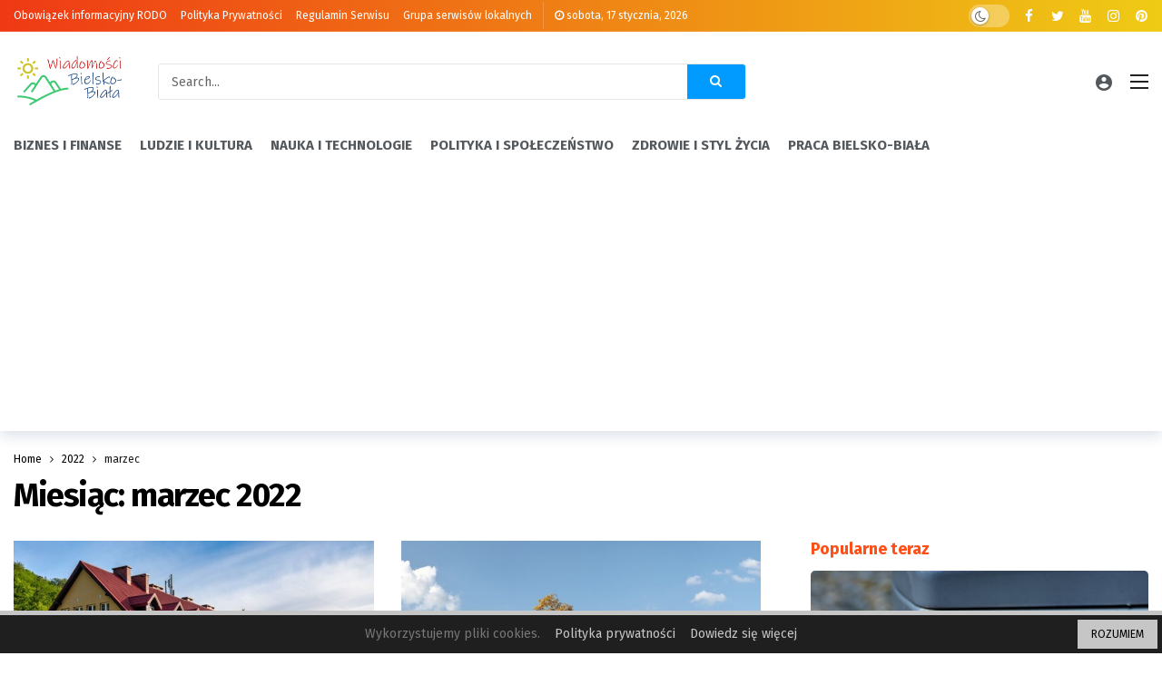

--- FILE ---
content_type: text/html; charset=UTF-8
request_url: https://bielsko-wiadomosci.pl/2022/03/
body_size: 19567
content:
<!DOCTYPE html>
<html lang="pl-PL">
<head>
	<meta http-equiv="Content-Type" content="text/html; charset=UTF-8" />
	<meta name='viewport' content='width=device-width, initial-scale=1, user-scalable=yes' />
	<link rel="profile" href="http://gmpg.org/xfn/11" />
	<link rel="pingback" href="https://bielsko-wiadomosci.pl/xmlrpc.php" />
	<title>marzec 2022 &#8211; Wiadomości Bielsko-Biała</title>
<meta name='robots' content='max-image-preview:large' />
	<style>img:is([sizes="auto" i], [sizes^="auto," i]) { contain-intrinsic-size: 3000px 1500px }</style>
	<link rel='dns-prefetch' href='//www.googletagmanager.com' />
<link rel='dns-prefetch' href='//fonts.googleapis.com' />
<link rel='dns-prefetch' href='//pagead2.googlesyndication.com' />
<link rel="alternate" type="application/rss+xml" title="Wiadomości Bielsko-Biała &raquo; Kanał z wpisami" href="https://bielsko-wiadomosci.pl/feed/" />
<link rel="alternate" type="application/rss+xml" title="Wiadomości Bielsko-Biała &raquo; Kanał z komentarzami" href="https://bielsko-wiadomosci.pl/comments/feed/" />
<script>
			var ak_ajax_url = "https://bielsko-wiadomosci.pl/?ajax-request=ak";
		</script><style type="text/css">.cnpl_inner{ padding:10px; margin-left:15px; margin-right:15px; font-size:14px; font-weight:normal; }#cnpl_v01 {display: block; z-index: 99999; min-height: 35px; width: 100%; position: fixed; background: rgb(31, 31, 31); text-align: center; color: rgb(119, 119, 119); box-shadow: black 0px 8px 6px -6px; bottom: 0px; right: 0px; border-top: 5px solid rgb(198, 198, 198); border-image: initial; border-radius: 0px; left: 0px; border-right-color: rgb(198, 198, 198); border-bottom-color: rgb(198, 198, 198); border-left-color: rgb(198, 198, 198);}#okbutton {position: absolute; background: rgb(198, 198, 198); color: rgb(0, 0, 0); padding: 5px 15px; text-decoration: none; font-size: 12px; font-weight: normal; border: 0px solid rgb(31, 31, 31); border-radius: 0px; top: 5px; right: 5px;} #cnpl_v01_polityka {color: rgb(198, 198, 198);} #cnpl_v01_info {color: rgb(198, 198, 198);}</style><link rel='stylesheet' id='wp-block-library-css' href='https://bielsko-wiadomosci.pl/wp-includes/css/dist/block-library/style.min.css' type='text/css' media='all' />
<style id='wp-block-library-theme-inline-css' type='text/css'>
.wp-block-audio :where(figcaption){color:#555;font-size:13px;text-align:center}.is-dark-theme .wp-block-audio :where(figcaption){color:#ffffffa6}.wp-block-audio{margin:0 0 1em}.wp-block-code{border:1px solid #ccc;border-radius:4px;font-family:Menlo,Consolas,monaco,monospace;padding:.8em 1em}.wp-block-embed :where(figcaption){color:#555;font-size:13px;text-align:center}.is-dark-theme .wp-block-embed :where(figcaption){color:#ffffffa6}.wp-block-embed{margin:0 0 1em}.blocks-gallery-caption{color:#555;font-size:13px;text-align:center}.is-dark-theme .blocks-gallery-caption{color:#ffffffa6}:root :where(.wp-block-image figcaption){color:#555;font-size:13px;text-align:center}.is-dark-theme :root :where(.wp-block-image figcaption){color:#ffffffa6}.wp-block-image{margin:0 0 1em}.wp-block-pullquote{border-bottom:4px solid;border-top:4px solid;color:currentColor;margin-bottom:1.75em}.wp-block-pullquote cite,.wp-block-pullquote footer,.wp-block-pullquote__citation{color:currentColor;font-size:.8125em;font-style:normal;text-transform:uppercase}.wp-block-quote{border-left:.25em solid;margin:0 0 1.75em;padding-left:1em}.wp-block-quote cite,.wp-block-quote footer{color:currentColor;font-size:.8125em;font-style:normal;position:relative}.wp-block-quote:where(.has-text-align-right){border-left:none;border-right:.25em solid;padding-left:0;padding-right:1em}.wp-block-quote:where(.has-text-align-center){border:none;padding-left:0}.wp-block-quote.is-large,.wp-block-quote.is-style-large,.wp-block-quote:where(.is-style-plain){border:none}.wp-block-search .wp-block-search__label{font-weight:700}.wp-block-search__button{border:1px solid #ccc;padding:.375em .625em}:where(.wp-block-group.has-background){padding:1.25em 2.375em}.wp-block-separator.has-css-opacity{opacity:.4}.wp-block-separator{border:none;border-bottom:2px solid;margin-left:auto;margin-right:auto}.wp-block-separator.has-alpha-channel-opacity{opacity:1}.wp-block-separator:not(.is-style-wide):not(.is-style-dots){width:100px}.wp-block-separator.has-background:not(.is-style-dots){border-bottom:none;height:1px}.wp-block-separator.has-background:not(.is-style-wide):not(.is-style-dots){height:2px}.wp-block-table{margin:0 0 1em}.wp-block-table td,.wp-block-table th{word-break:normal}.wp-block-table :where(figcaption){color:#555;font-size:13px;text-align:center}.is-dark-theme .wp-block-table :where(figcaption){color:#ffffffa6}.wp-block-video :where(figcaption){color:#555;font-size:13px;text-align:center}.is-dark-theme .wp-block-video :where(figcaption){color:#ffffffa6}.wp-block-video{margin:0 0 1em}:root :where(.wp-block-template-part.has-background){margin-bottom:0;margin-top:0;padding:1.25em 2.375em}
</style>
<style id='classic-theme-styles-inline-css' type='text/css'>
/*! This file is auto-generated */
.wp-block-button__link{color:#fff;background-color:#32373c;border-radius:9999px;box-shadow:none;text-decoration:none;padding:calc(.667em + 2px) calc(1.333em + 2px);font-size:1.125em}.wp-block-file__button{background:#32373c;color:#fff;text-decoration:none}
</style>
<style id='global-styles-inline-css' type='text/css'>
:root{--wp--preset--aspect-ratio--square: 1;--wp--preset--aspect-ratio--4-3: 4/3;--wp--preset--aspect-ratio--3-4: 3/4;--wp--preset--aspect-ratio--3-2: 3/2;--wp--preset--aspect-ratio--2-3: 2/3;--wp--preset--aspect-ratio--16-9: 16/9;--wp--preset--aspect-ratio--9-16: 9/16;--wp--preset--color--black: #000000;--wp--preset--color--cyan-bluish-gray: #abb8c3;--wp--preset--color--white: #ffffff;--wp--preset--color--pale-pink: #f78da7;--wp--preset--color--vivid-red: #cf2e2e;--wp--preset--color--luminous-vivid-orange: #ff6900;--wp--preset--color--luminous-vivid-amber: #fcb900;--wp--preset--color--light-green-cyan: #7bdcb5;--wp--preset--color--vivid-green-cyan: #00d084;--wp--preset--color--pale-cyan-blue: #8ed1fc;--wp--preset--color--vivid-cyan-blue: #0693e3;--wp--preset--color--vivid-purple: #9b51e0;--wp--preset--gradient--vivid-cyan-blue-to-vivid-purple: linear-gradient(135deg,rgba(6,147,227,1) 0%,rgb(155,81,224) 100%);--wp--preset--gradient--light-green-cyan-to-vivid-green-cyan: linear-gradient(135deg,rgb(122,220,180) 0%,rgb(0,208,130) 100%);--wp--preset--gradient--luminous-vivid-amber-to-luminous-vivid-orange: linear-gradient(135deg,rgba(252,185,0,1) 0%,rgba(255,105,0,1) 100%);--wp--preset--gradient--luminous-vivid-orange-to-vivid-red: linear-gradient(135deg,rgba(255,105,0,1) 0%,rgb(207,46,46) 100%);--wp--preset--gradient--very-light-gray-to-cyan-bluish-gray: linear-gradient(135deg,rgb(238,238,238) 0%,rgb(169,184,195) 100%);--wp--preset--gradient--cool-to-warm-spectrum: linear-gradient(135deg,rgb(74,234,220) 0%,rgb(151,120,209) 20%,rgb(207,42,186) 40%,rgb(238,44,130) 60%,rgb(251,105,98) 80%,rgb(254,248,76) 100%);--wp--preset--gradient--blush-light-purple: linear-gradient(135deg,rgb(255,206,236) 0%,rgb(152,150,240) 100%);--wp--preset--gradient--blush-bordeaux: linear-gradient(135deg,rgb(254,205,165) 0%,rgb(254,45,45) 50%,rgb(107,0,62) 100%);--wp--preset--gradient--luminous-dusk: linear-gradient(135deg,rgb(255,203,112) 0%,rgb(199,81,192) 50%,rgb(65,88,208) 100%);--wp--preset--gradient--pale-ocean: linear-gradient(135deg,rgb(255,245,203) 0%,rgb(182,227,212) 50%,rgb(51,167,181) 100%);--wp--preset--gradient--electric-grass: linear-gradient(135deg,rgb(202,248,128) 0%,rgb(113,206,126) 100%);--wp--preset--gradient--midnight: linear-gradient(135deg,rgb(2,3,129) 0%,rgb(40,116,252) 100%);--wp--preset--font-size--small: 13px;--wp--preset--font-size--medium: 20px;--wp--preset--font-size--large: 36px;--wp--preset--font-size--x-large: 42px;--wp--preset--spacing--20: 0.44rem;--wp--preset--spacing--30: 0.67rem;--wp--preset--spacing--40: 1rem;--wp--preset--spacing--50: 1.5rem;--wp--preset--spacing--60: 2.25rem;--wp--preset--spacing--70: 3.38rem;--wp--preset--spacing--80: 5.06rem;--wp--preset--shadow--natural: 6px 6px 9px rgba(0, 0, 0, 0.2);--wp--preset--shadow--deep: 12px 12px 50px rgba(0, 0, 0, 0.4);--wp--preset--shadow--sharp: 6px 6px 0px rgba(0, 0, 0, 0.2);--wp--preset--shadow--outlined: 6px 6px 0px -3px rgba(255, 255, 255, 1), 6px 6px rgba(0, 0, 0, 1);--wp--preset--shadow--crisp: 6px 6px 0px rgba(0, 0, 0, 1);}:where(.is-layout-flex){gap: 0.5em;}:where(.is-layout-grid){gap: 0.5em;}body .is-layout-flex{display: flex;}.is-layout-flex{flex-wrap: wrap;align-items: center;}.is-layout-flex > :is(*, div){margin: 0;}body .is-layout-grid{display: grid;}.is-layout-grid > :is(*, div){margin: 0;}:where(.wp-block-columns.is-layout-flex){gap: 2em;}:where(.wp-block-columns.is-layout-grid){gap: 2em;}:where(.wp-block-post-template.is-layout-flex){gap: 1.25em;}:where(.wp-block-post-template.is-layout-grid){gap: 1.25em;}.has-black-color{color: var(--wp--preset--color--black) !important;}.has-cyan-bluish-gray-color{color: var(--wp--preset--color--cyan-bluish-gray) !important;}.has-white-color{color: var(--wp--preset--color--white) !important;}.has-pale-pink-color{color: var(--wp--preset--color--pale-pink) !important;}.has-vivid-red-color{color: var(--wp--preset--color--vivid-red) !important;}.has-luminous-vivid-orange-color{color: var(--wp--preset--color--luminous-vivid-orange) !important;}.has-luminous-vivid-amber-color{color: var(--wp--preset--color--luminous-vivid-amber) !important;}.has-light-green-cyan-color{color: var(--wp--preset--color--light-green-cyan) !important;}.has-vivid-green-cyan-color{color: var(--wp--preset--color--vivid-green-cyan) !important;}.has-pale-cyan-blue-color{color: var(--wp--preset--color--pale-cyan-blue) !important;}.has-vivid-cyan-blue-color{color: var(--wp--preset--color--vivid-cyan-blue) !important;}.has-vivid-purple-color{color: var(--wp--preset--color--vivid-purple) !important;}.has-black-background-color{background-color: var(--wp--preset--color--black) !important;}.has-cyan-bluish-gray-background-color{background-color: var(--wp--preset--color--cyan-bluish-gray) !important;}.has-white-background-color{background-color: var(--wp--preset--color--white) !important;}.has-pale-pink-background-color{background-color: var(--wp--preset--color--pale-pink) !important;}.has-vivid-red-background-color{background-color: var(--wp--preset--color--vivid-red) !important;}.has-luminous-vivid-orange-background-color{background-color: var(--wp--preset--color--luminous-vivid-orange) !important;}.has-luminous-vivid-amber-background-color{background-color: var(--wp--preset--color--luminous-vivid-amber) !important;}.has-light-green-cyan-background-color{background-color: var(--wp--preset--color--light-green-cyan) !important;}.has-vivid-green-cyan-background-color{background-color: var(--wp--preset--color--vivid-green-cyan) !important;}.has-pale-cyan-blue-background-color{background-color: var(--wp--preset--color--pale-cyan-blue) !important;}.has-vivid-cyan-blue-background-color{background-color: var(--wp--preset--color--vivid-cyan-blue) !important;}.has-vivid-purple-background-color{background-color: var(--wp--preset--color--vivid-purple) !important;}.has-black-border-color{border-color: var(--wp--preset--color--black) !important;}.has-cyan-bluish-gray-border-color{border-color: var(--wp--preset--color--cyan-bluish-gray) !important;}.has-white-border-color{border-color: var(--wp--preset--color--white) !important;}.has-pale-pink-border-color{border-color: var(--wp--preset--color--pale-pink) !important;}.has-vivid-red-border-color{border-color: var(--wp--preset--color--vivid-red) !important;}.has-luminous-vivid-orange-border-color{border-color: var(--wp--preset--color--luminous-vivid-orange) !important;}.has-luminous-vivid-amber-border-color{border-color: var(--wp--preset--color--luminous-vivid-amber) !important;}.has-light-green-cyan-border-color{border-color: var(--wp--preset--color--light-green-cyan) !important;}.has-vivid-green-cyan-border-color{border-color: var(--wp--preset--color--vivid-green-cyan) !important;}.has-pale-cyan-blue-border-color{border-color: var(--wp--preset--color--pale-cyan-blue) !important;}.has-vivid-cyan-blue-border-color{border-color: var(--wp--preset--color--vivid-cyan-blue) !important;}.has-vivid-purple-border-color{border-color: var(--wp--preset--color--vivid-purple) !important;}.has-vivid-cyan-blue-to-vivid-purple-gradient-background{background: var(--wp--preset--gradient--vivid-cyan-blue-to-vivid-purple) !important;}.has-light-green-cyan-to-vivid-green-cyan-gradient-background{background: var(--wp--preset--gradient--light-green-cyan-to-vivid-green-cyan) !important;}.has-luminous-vivid-amber-to-luminous-vivid-orange-gradient-background{background: var(--wp--preset--gradient--luminous-vivid-amber-to-luminous-vivid-orange) !important;}.has-luminous-vivid-orange-to-vivid-red-gradient-background{background: var(--wp--preset--gradient--luminous-vivid-orange-to-vivid-red) !important;}.has-very-light-gray-to-cyan-bluish-gray-gradient-background{background: var(--wp--preset--gradient--very-light-gray-to-cyan-bluish-gray) !important;}.has-cool-to-warm-spectrum-gradient-background{background: var(--wp--preset--gradient--cool-to-warm-spectrum) !important;}.has-blush-light-purple-gradient-background{background: var(--wp--preset--gradient--blush-light-purple) !important;}.has-blush-bordeaux-gradient-background{background: var(--wp--preset--gradient--blush-bordeaux) !important;}.has-luminous-dusk-gradient-background{background: var(--wp--preset--gradient--luminous-dusk) !important;}.has-pale-ocean-gradient-background{background: var(--wp--preset--gradient--pale-ocean) !important;}.has-electric-grass-gradient-background{background: var(--wp--preset--gradient--electric-grass) !important;}.has-midnight-gradient-background{background: var(--wp--preset--gradient--midnight) !important;}.has-small-font-size{font-size: var(--wp--preset--font-size--small) !important;}.has-medium-font-size{font-size: var(--wp--preset--font-size--medium) !important;}.has-large-font-size{font-size: var(--wp--preset--font-size--large) !important;}.has-x-large-font-size{font-size: var(--wp--preset--font-size--x-large) !important;}
:where(.wp-block-post-template.is-layout-flex){gap: 1.25em;}:where(.wp-block-post-template.is-layout-grid){gap: 1.25em;}
:where(.wp-block-columns.is-layout-flex){gap: 2em;}:where(.wp-block-columns.is-layout-grid){gap: 2em;}
:root :where(.wp-block-pullquote){font-size: 1.5em;line-height: 1.6;}
</style>
<link rel='stylesheet' id='contact-form-7-css' href='https://bielsko-wiadomosci.pl/wp-content/plugins/contact-form-7/includes/css/styles.css' type='text/css' media='all' />
<link crossorigin="anonymous" rel='stylesheet' id='ak-generated-fonts-css' href='https://fonts.googleapis.com/css2?family=Fira+Sans%3Awght%40400%3B500%3B700&#038;display=swap' type='text/css' media='all' />
<link rel='stylesheet' id='ak-anim-css' href='https://bielsko-wiadomosci.pl/wp-content/plugins/ak-framework/assets/css/ak-anim.css' type='text/css' media='all' />
<link rel='stylesheet' id='fontawesome-css' href='https://bielsko-wiadomosci.pl/wp-content/plugins/ak-framework/assets/css/fontawesome.min.css' type='text/css' media='all' />
<link rel='stylesheet' id='magnific-popup-css' href='https://bielsko-wiadomosci.pl/wp-content/themes/newsy/assets/css/magnific-popup.css' type='text/css' media='all' />
<link rel='stylesheet' id='newsy-akfi-css' href='https://bielsko-wiadomosci.pl/wp-content/themes/newsy/assets/css/akfi.css' type='text/css' media='all' />
<link rel='stylesheet' id='newsy-frontend-css' href='https://bielsko-wiadomosci.pl/wp-content/themes/newsy/assets/css/style.css' type='text/css' media='all' />
<link rel='stylesheet' id='tiny-slider-css' href='https://bielsko-wiadomosci.pl/wp-content/plugins/ak-framework/assets/lib/tiny-slider/tiny-slider.min.css' type='text/css' media='all' />
<link rel='stylesheet' id='newsy-elements-css' href='https://bielsko-wiadomosci.pl/wp-content/plugins/newsy-elements/assets/css/style.css' type='text/css' media='all' />
<link rel='stylesheet' id='newsy-demo-style-css' href='https://bielsko-wiadomosci.pl/wp-content/themes/newsy/includes/demos/newstoday/style.css' type='text/css' media='all' />
<link rel='stylesheet' id='newsy-nsfw-css' href='https://bielsko-wiadomosci.pl/wp-content/plugins/newsy-nsfw/css/style.css' type='text/css' media='all' />
<link rel='stylesheet' id='newsy-reaction-css' href='https://bielsko-wiadomosci.pl/wp-content/plugins/newsy-reaction/css/style.css' type='text/css' media='all' />
<link rel='stylesheet' id='newsy-social-counter-css' href='https://bielsko-wiadomosci.pl/wp-content/plugins/newsy-social-counter/css/style.css' type='text/css' media='all' />
<link rel='stylesheet' id='ak-generated-css-css' href='https://bielsko-wiadomosci.pl/wp-content/uploads/ak_framework/briRBt5dvBS73br.css' type='text/css' media='all' />

<!-- Fragment znacznika Google (gtag.js) dodany przez Site Kit -->
<!-- Fragment Google Analytics dodany przez Site Kit -->
<script type="text/javascript" src="https://www.googletagmanager.com/gtag/js?id=G-7VL1EE3KK7" id="google_gtagjs-js" async></script>
<script type="text/javascript" id="google_gtagjs-js-after">
/* <![CDATA[ */
window.dataLayer = window.dataLayer || [];function gtag(){dataLayer.push(arguments);}
gtag("set","linker",{"domains":["bielsko-wiadomosci.pl"]});
gtag("js", new Date());
gtag("set", "developer_id.dZTNiMT", true);
gtag("config", "G-7VL1EE3KK7");
/* ]]> */
</script>
<script type="text/javascript" src="https://bielsko-wiadomosci.pl/wp-includes/js/jquery/jquery.min.js" id="jquery-core-js"></script>
<script type="text/javascript" src="https://bielsko-wiadomosci.pl/wp-includes/js/jquery/jquery-migrate.min.js" id="jquery-migrate-js"></script>
<link rel="https://api.w.org/" href="https://bielsko-wiadomosci.pl/wp-json/" /><link rel="EditURI" type="application/rsd+xml" title="RSD" href="https://bielsko-wiadomosci.pl/xmlrpc.php?rsd" />
<meta name="generator" content="Site Kit by Google 1.160.1" />
<!-- Znaczniki meta Google AdSense dodane przez Site Kit -->
<meta name="google-adsense-platform-account" content="ca-host-pub-2644536267352236">
<meta name="google-adsense-platform-domain" content="sitekit.withgoogle.com">
<!-- Zakończ dodawanie meta znaczników Google AdSense przez Site Kit -->
<meta name="generator" content="Elementor 3.31.3; features: additional_custom_breakpoints, e_element_cache; settings: css_print_method-external, google_font-enabled, font_display-auto">
			<style>
				.e-con.e-parent:nth-of-type(n+4):not(.e-lazyloaded):not(.e-no-lazyload),
				.e-con.e-parent:nth-of-type(n+4):not(.e-lazyloaded):not(.e-no-lazyload) * {
					background-image: none !important;
				}
				@media screen and (max-height: 1024px) {
					.e-con.e-parent:nth-of-type(n+3):not(.e-lazyloaded):not(.e-no-lazyload),
					.e-con.e-parent:nth-of-type(n+3):not(.e-lazyloaded):not(.e-no-lazyload) * {
						background-image: none !important;
					}
				}
				@media screen and (max-height: 640px) {
					.e-con.e-parent:nth-of-type(n+2):not(.e-lazyloaded):not(.e-no-lazyload),
					.e-con.e-parent:nth-of-type(n+2):not(.e-lazyloaded):not(.e-no-lazyload) * {
						background-image: none !important;
					}
				}
			</style>
			<meta name="generator" content="Powered by WPBakery Page Builder - drag and drop page builder for WordPress."/>
<!-- There is no amphtml version available for this URL. -->
<!-- Fragment Google AdSense dodany przez Site Kit -->
<script type="text/javascript" async="async" src="https://pagead2.googlesyndication.com/pagead/js/adsbygoogle.js?client=ca-pub-3933018820071769&amp;host=ca-host-pub-2644536267352236" crossorigin="anonymous"></script>

<!-- Zakończ fragment Google AdSense dodany przez Site Kit -->
<link rel="icon" href="https://bielsko-wiadomosci.pl/wp-content/uploads/2022/09/cropped-wiadomosci-bielsko-biala-fav-32x32.png" sizes="32x32" />
<link rel="icon" href="https://bielsko-wiadomosci.pl/wp-content/uploads/2022/09/cropped-wiadomosci-bielsko-biala-fav-192x192.png" sizes="192x192" />
<link rel="apple-touch-icon" href="https://bielsko-wiadomosci.pl/wp-content/uploads/2022/09/cropped-wiadomosci-bielsko-biala-fav-180x180.png" />
<meta name="msapplication-TileImage" content="https://bielsko-wiadomosci.pl/wp-content/uploads/2022/09/cropped-wiadomosci-bielsko-biala-fav-270x270.png" />
		<style type="text/css" id="wp-custom-css">
			.sidebar-footer-3 .tagcloud{
	max-height:100px
}
.elementor-section.elementor-section-boxed > .elementor-container {
    max-width: 1340px;
}
@media (min-width: 1200px)
.container, .vc-content .vc_row, .vc-content .vc_element > .vc_row, .vc-content .vc_row[data-vc-full-width="true"] > .ak_vc_container, .vc-content .vc_element > .vc_row[data-vc-full-width="true"] > .ak_vc_container {
    max-width: 1320px;
}		</style>
		<noscript><style> .wpb_animate_when_almost_visible { opacity: 1; }</style></noscript></head>
<body class="archive date wp-embed-responsive wp-theme-newsy sticky-sidebars-active wpb-js-composer js-comp-ver-6.11.0 vc_responsive elementor-default elementor-kit-207 full-width">
	<div class="ak-main-bg-wrap"></div>
	
	<!-- The Main Wrapper
	============================================= -->
	<div class="ak-main-wrap">

		
		<div class="ak-header-wrap ak-header-bottom-shadow">
	<div class="ak-container">
			<div class="ak-bar ak-header-bar ak-top-bar ak-bar-dark full-width clearfix">
			<div class="container">
				<div class="ak-bar-inner">
				<div class="ak-row ak-row-items-middle">
										<div class="ak-column ak-column-left ak-column-grow">
						<div class="ak-inner-row ak-row-items-middle ak-justify-content-left">
							<div class="ak-bar-item ak-header-top-menu">
	<ul id="menu-top" class="ak-menu ak-menu-wide ak-top-menu"><li id="menu-item-22" class="menu-item menu-item-type-post_type menu-item-object-page menu-item-22"><a href="https://bielsko-wiadomosci.pl/obowiazek-informacyjny-rodo/"><span>Obowiązek informacyjny RODO</span></a></li>
<li id="menu-item-23" class="menu-item menu-item-type-post_type menu-item-object-page menu-item-23"><a href="https://bielsko-wiadomosci.pl/polityka-prywatnosci/"><span>Polityka Prywatności</span></a></li>
<li id="menu-item-24" class="menu-item menu-item-type-post_type menu-item-object-page menu-item-24"><a href="https://bielsko-wiadomosci.pl/regulamin-serwisu/"><span>Regulamin Serwisu</span></a></li>
<li id="menu-item-31" class="menu-item menu-item-type-custom menu-item-object-custom menu-item-31"><a href="https://wiadomosci-polska.pl/grupa-serwisow-regionalnych/"><span>Grupa serwisów lokalnych</span></a></li>
</ul></div>
<div class="ak-bar-item ak-header-divider divider1"></div><div class="ak-bar-item ak-header-date">
	<i class="fa fa-clock-o"></i>
	<span>
		sobota, 17 stycznia, 2026	</span>
</div>
						</div>
					</div>
											<div class="ak-column ak-column-right ak-column-normal">
						<div class="ak-inner-row ak-row-items-middle ak-justify-content-right">
							<div class="ak-bar-item ak-dark-mode">
	<label class="ak-toggle-container">
		<input type="checkbox" class="ak-dark-mode-toggle" >
		<span class="slider round"></span>
	</label>
</div>
<div class="ak-bar-item ak-header-social-icons">
	<ul class="ak-social-counter social-counter-style-4 social-counter-light clearfix"><li class="social-item"><a href="https://www.facebook.com/envato" aria-label="Facebook" class=" facebook" target="_blank" rel="external noopener nofollow"><i class="item-icon fa fa-facebook"></i></a></li><li class="social-item"><a href="https://www.twitter.com/envato" aria-label="Twitter" class=" twitter" target="_blank" rel="external noopener nofollow"><i class="item-icon fa fa-twitter"></i></a></li><li class="social-item"><a href="https://www.youtube.com/envato" aria-label="Youtube" class=" youtube" target="_blank" rel="external noopener nofollow"><i class="item-icon fa fa-youtube"></i></a></li><li class="social-item"><a href="https://instagram.com/envato" aria-label="Instagram" class=" instagram" target="_blank" rel="external noopener nofollow"><i class="item-icon fa fa-instagram"></i></a></li><li class="social-item"><a href="https://www.pinterest.com/envato" aria-label="Pinterest" class=" pinterest" target="_blank" rel="external noopener nofollow"><i class="item-icon fa fa-pinterest"></i></a></li></ul></div>
						</div>
					</div>
									</div>
			</div>
			</div>
		</div>
					<div class="ak-bar ak-header-bar ak-mid-bar  full-width clearfix">
			<div class="container">
				<div class="ak-bar-inner">
				<div class="ak-row ak-row-items-middle">
										<div class="ak-column ak-column-left ak-column-normal">
						<div class="ak-inner-row ak-row-items-middle ak-justify-content-left">
							<div class="ak-bar-item ak-header-logo">
        <div class="site-title ak-logo-wrap ak-logo-main ak-logo-image">
            <a href="https://bielsko-wiadomosci.pl/">
                <img class="site-logo" src="https://bielsko-wiadomosci.pl/wp-content/uploads/2022/09/wiadomosci-bielsko-biala-2-1.png" srcset="https://bielsko-wiadomosci.pl/wp-content/uploads/2022/09/wiadomosci-bielsko-biala-2-1.png 1x, https://bielsko-wiadomosci.pl/wp-content/uploads/2022/09/wiadomosci-bielsko-biala-2-1.png 2x" alt="Wiadomości Bielsko-Biała" data-light-src="https://bielsko-wiadomosci.pl/wp-content/uploads/2022/09/wiadomosci-bielsko-biala-2-1.png" data-light-srcset="https://bielsko-wiadomosci.pl/wp-content/uploads/2022/09/wiadomosci-bielsko-biala-2-1.png 1x, https://bielsko-wiadomosci.pl/wp-content/uploads/2022/09/wiadomosci-bielsko-biala-2-1.png 2x" data-dark-src="https://bielsko-wiadomosci.pl/wp-content/uploads/2022/09/wiadomosci-bielsko-biala-white.png" data-dark-srcset="https://bielsko-wiadomosci.pl/wp-content/uploads/2022/09/wiadomosci-bielsko-biala-white.png 1x, https://bielsko-wiadomosci.pl/wp-content/uploads/2022/09/wiadomosci-bielsko-biala-white.png 2x">
            </a>
        </div>
    </div>						</div>
					</div>
											<div class="ak-column ak-column-center ak-column-grow">
						<div class="ak-inner-row ak-row-items-middle ak-justify-content-left">
							<div class="ak-bar-item ak-header-search-form">
	<div class="ak-search-form rounded clearfix">
		<form role="search" method="get" class="ak_search_form clearfix" action="https://bielsko-wiadomosci.pl" target="_top">
	<input type="text" class="search-field" placeholder="Search..." value="" name="s" autocomplete="off">
	<button type="submit" class="btn search-submit"><i class="fa fa-search"></i></button>
</form><!-- .search-form -->
	</div>
</div>
						</div>
					</div>
											<div class="ak-column ak-column-right ak-column-normal">
						<div class="ak-inner-row ak-row-items-middle ak-justify-content-right">
							<div class="ak-bar-item ak-header-user">
				<a class="ak-header-icon-btn menu-login-user-icon" href="#userModal">
				<i class="ak-icon  ak-fi akfi-account_circle"></i>			</a>
			</div>
<div class="ak-bar-item ak-header-menu-handler ">
	<a href="#" class="ak-menu-handler">
		<span></span>
		<span></span>
		<span></span>
	</a>
</div>
						</div>
					</div>
									</div>
			</div>
			</div>
		</div>
					<div class="ak-bar ak-header-bar ak-bottom-bar  full-width clearfix">
			<div class="container">
				<div class="ak-bar-inner">
				<div class="ak-row ak-row-items-middle">
										<div class="ak-column ak-column-left ak-column-grow">
						<div class="ak-inner-row ak-row-items-middle ak-justify-content-left">
							<div class="ak-bar-item ak-header-main-menu ak-menu-more-enabled">
	<ul id="menu-main" class="ak-menu ak-main-menu ak-menu-wide ak-menu-style-3 ak-main-menu"><li id="menu-item-25" class="menu-item menu-item-type-taxonomy menu-item-object-category menu-term-3 menu-item-25"><a href="https://bielsko-wiadomosci.pl/category/biznes-i-finanse/"><span>Biznes i finanse</span></a></li>
<li id="menu-item-26" class="menu-item menu-item-type-taxonomy menu-item-object-category menu-term-7 menu-item-26"><a href="https://bielsko-wiadomosci.pl/category/ludzie-i-kultura/"><span>Ludzie i kultura</span></a></li>
<li id="menu-item-27" class="menu-item menu-item-type-taxonomy menu-item-object-category menu-term-4 menu-item-27"><a href="https://bielsko-wiadomosci.pl/category/nauka-i-technologie/"><span>Nauka i technologie</span></a></li>
<li id="menu-item-28" class="menu-item menu-item-type-taxonomy menu-item-object-category menu-term-6 menu-item-28"><a href="https://bielsko-wiadomosci.pl/category/polityka-i-spoleczenstwo/"><span>Polityka i społeczeństwo</span></a></li>
<li id="menu-item-29" class="menu-item menu-item-type-taxonomy menu-item-object-category menu-term-5 menu-item-29"><a href="https://bielsko-wiadomosci.pl/category/zdrowie-i-styl-zycia/"><span>Zdrowie i styl życia</span></a></li>
<li id="menu-item-138" class="menu-item menu-item-type-taxonomy menu-item-object-category menu-term-48 menu-item-138"><a href="https://bielsko-wiadomosci.pl/category/praca-bielsko-biala/"><span>Praca Bielsko-Biała</span></a></li>
</ul></div>
						</div>
					</div>
										</div>
			</div>
			</div>
		</div>
				</div>
</div>

<div class="ak-header-mobile-wrap">
	<div class="ak-container">
			<div class="ak-bar ak-header-mobile-bar ak-mobile-bar ak-bar-dark dark full-width clearfix">
			<div class="container">
				<div class="ak-bar-inner">
				<div class="ak-row ak-row-items-middle">
										<div class="ak-column ak-column-left ak-column-grow">
						<div class="ak-inner-row ak-row-items-middle ak-justify-content-left">
							<div class="ak-bar-item ak-header-menu-handler ">
	<a href="#" class="ak-menu-handler">
		<span></span>
		<span></span>
		<span></span>
	</a>
</div>
						</div>
					</div>
											<div class="ak-column ak-column-center ak-column-normal">
						<div class="ak-inner-row ak-row-items-middle ak-justify-content-center">
							<div class="ak-bar-item ak-header-mobile-logo">
	<div class="ak-logo-wrap ak-logo-image">
		<a href="https://bielsko-wiadomosci.pl/" rel="home">
			<img class="mobile-logo" src="https://bielsko-wiadomosci.pl/wp-content/uploads/2022/09/wiadomosci-bielsko-biala-white.png" srcset="https://bielsko-wiadomosci.pl/wp-content/uploads/2022/09/wiadomosci-bielsko-biala-white.png 1x, https://bielsko-wiadomosci.pl/wp-content/uploads/2022/09/wiadomosci-bielsko-biala-white.png 2x" alt="Wiadomości Bielsko-Biała" data-light-src="https://bielsko-wiadomosci.pl/wp-content/uploads/2022/09/wiadomosci-bielsko-biala-2-1.png" data-light-srcset="https://bielsko-wiadomosci.pl/wp-content/uploads/2022/09/wiadomosci-bielsko-biala-2-1.png 1x, https://bielsko-wiadomosci.pl/wp-content/uploads/2022/09/wiadomosci-bielsko-biala-2-1.png 2x" data-dark-src="https://bielsko-wiadomosci.pl/wp-content/uploads/2022/09/wiadomosci-bielsko-biala-white.png" data-dark-srcset="https://bielsko-wiadomosci.pl/wp-content/uploads/2022/09/wiadomosci-bielsko-biala-white.png 1x, https://bielsko-wiadomosci.pl/wp-content/uploads/2022/09/wiadomosci-bielsko-biala-white.png 2x">		</a>
	</div>
</div>
						</div>
					</div>
											<div class="ak-column ak-column-right ak-column-grow">
						<div class="ak-inner-row ak-row-items-middle ak-justify-content-right">
							<div class="ak-bar-item ak-header-search">
	<a href="#" class="ak-header-icon-btn ak-dropdown-button ak-search-btn">
	<i class="ak-icon  ak-fi akfi-search"></i>	</a>
	<div class="ak-dropdown ak-search-box  clearfix" data-event="click">
		<form role="search" method="get" class="ak_search_form clearfix" action="https://bielsko-wiadomosci.pl" target="_top">
	<input type="text" class="search-field" placeholder="Search..." value="" name="s" autocomplete="off">
	<button type="submit" class="btn search-submit"><i class="fa fa-search"></i></button>
</form><!-- .search-form -->
	</div>
</div>
						</div>
					</div>
									</div>
			</div>
			</div>
		</div>
				</div>
</div>

<div class="ak-header-sticky-wrap sticky-simple"><div class="ak-container">		<div class="ak-bar ak-header-sticky-bar ak-sticky-bar  full-width clearfix">
			<div class="container">
				<div class="ak-bar-inner">
				<div class="ak-row ak-row-items-middle">
										<div class="ak-column ak-column-left ak-column-normal">
						<div class="ak-inner-row ak-row-items-middle ak-justify-content-left">
							<div class="ak-bar-item ak-header-menu-handler ">
	<a href="#" class="ak-menu-handler">
		<span></span>
		<span></span>
		<span></span>
	</a>
</div>
<div class="ak-bar-item ak-header-mobile-logo">
	<div class="ak-logo-wrap ak-logo-image">
		<a href="https://bielsko-wiadomosci.pl/" rel="home">
			<img class="mobile-logo" src="https://bielsko-wiadomosci.pl/wp-content/uploads/2022/09/wiadomosci-bielsko-biala-2-1.png" srcset="https://bielsko-wiadomosci.pl/wp-content/uploads/2022/09/wiadomosci-bielsko-biala-2-1.png 1x, https://bielsko-wiadomosci.pl/wp-content/uploads/2022/09/wiadomosci-bielsko-biala-2-1.png 2x" alt="Wiadomości Bielsko-Biała" data-light-src="https://bielsko-wiadomosci.pl/wp-content/uploads/2022/09/wiadomosci-bielsko-biala-2-1.png" data-light-srcset="https://bielsko-wiadomosci.pl/wp-content/uploads/2022/09/wiadomosci-bielsko-biala-2-1.png 1x, https://bielsko-wiadomosci.pl/wp-content/uploads/2022/09/wiadomosci-bielsko-biala-2-1.png 2x" data-dark-src="https://bielsko-wiadomosci.pl/wp-content/uploads/2022/09/wiadomosci-bielsko-biala-white.png" data-dark-srcset="https://bielsko-wiadomosci.pl/wp-content/uploads/2022/09/wiadomosci-bielsko-biala-white.png 1x, https://bielsko-wiadomosci.pl/wp-content/uploads/2022/09/wiadomosci-bielsko-biala-white.png 2x">		</a>
	</div>
</div>
						</div>
					</div>
											<div class="ak-column ak-column-center ak-column-grow">
						<div class="ak-inner-row ak-row-items-middle ak-justify-content-left">
							<div class="ak-bar-item ak-header-main-menu ak-menu-more-enabled">
	<ul id="menu-main" class="ak-menu ak-main-menu ak-menu-wide ak-menu-style-3 ak-main-menu"><li id="menu-item-25" class="menu-item menu-item-type-taxonomy menu-item-object-category menu-term-3 menu-item-25"><a href="https://bielsko-wiadomosci.pl/category/biznes-i-finanse/"><span>Biznes i finanse</span></a></li>
<li id="menu-item-26" class="menu-item menu-item-type-taxonomy menu-item-object-category menu-term-7 menu-item-26"><a href="https://bielsko-wiadomosci.pl/category/ludzie-i-kultura/"><span>Ludzie i kultura</span></a></li>
<li id="menu-item-27" class="menu-item menu-item-type-taxonomy menu-item-object-category menu-term-4 menu-item-27"><a href="https://bielsko-wiadomosci.pl/category/nauka-i-technologie/"><span>Nauka i technologie</span></a></li>
<li id="menu-item-28" class="menu-item menu-item-type-taxonomy menu-item-object-category menu-term-6 menu-item-28"><a href="https://bielsko-wiadomosci.pl/category/polityka-i-spoleczenstwo/"><span>Polityka i społeczeństwo</span></a></li>
<li id="menu-item-29" class="menu-item menu-item-type-taxonomy menu-item-object-category menu-term-5 menu-item-29"><a href="https://bielsko-wiadomosci.pl/category/zdrowie-i-styl-zycia/"><span>Zdrowie i styl życia</span></a></li>
<li id="menu-item-138" class="menu-item menu-item-type-taxonomy menu-item-object-category menu-term-48 menu-item-138"><a href="https://bielsko-wiadomosci.pl/category/praca-bielsko-biala/"><span>Praca Bielsko-Biała</span></a></li>
</ul></div>
						</div>
					</div>
											<div class="ak-column ak-column-right ak-column-normal">
						<div class="ak-inner-row ak-row-items-middle ak-justify-content-right">
							<div class="ak-bar-item ak-header-search">
	<a href="#" class="ak-header-icon-btn ak-dropdown-button ak-search-btn">
	<i class="ak-icon  ak-fi akfi-search"></i>	</a>
	<div class="ak-dropdown ak-search-box  clearfix" data-event="click">
		<form role="search" method="get" class="ak_search_form clearfix" action="https://bielsko-wiadomosci.pl" target="_top">
	<input type="text" class="search-field" placeholder="Search..." value="" name="s" autocomplete="off">
	<button type="submit" class="btn search-submit"><i class="fa fa-search"></i></button>
</form><!-- .search-form -->
	</div>
</div>
						</div>
					</div>
									</div>
			</div>
			</div>
		</div>
			</div></div>
		<div class="ak-content-wrap ak-archive-wrap ak-layout-style-1 clearfix ak-archive-wrap">
	<div class="ak-container">

		<div class="ak-archive-header style-1">
                    <div class="container">
                        <div role="navigation" aria-label="Breadcrumbs" class="ak-breadcrumb breadcrumbs" itemprop="breadcrumb"><ul class="ak-breadcrumb-items" itemscope itemtype="http://schema.org/BreadcrumbList"><meta name="numberOfItems" content="3" /><meta name="itemListOrder" content="Ascending" /><li itemprop="itemListElement" itemscope itemtype="http://schema.org/ListItem" class="ak-breadcrumb-item ak-breadcrumb-begin"><a href="https://bielsko-wiadomosci.pl/" rel="home" itemprop="item"><span itemprop="name">Home</span></a><meta itemprop="position" content="1" /></li><li itemprop="itemListElement" itemscope itemtype="http://schema.org/ListItem" class="ak-breadcrumb-item"><a href="https://bielsko-wiadomosci.pl/2022/" itemprop="item"><span itemprop="name">2022</span></a><meta itemprop="position" content="2" /></li><li itemprop="itemListElement" itemscope itemtype="http://schema.org/ListItem" class="ak-breadcrumb-item ak-breadcrumb-end"><span itemprop="name">marzec</span><meta itemprop="position" content="3" /></li></ul></div>
                        <div class="ak-archive-header-inner">
                            <div class="ak-archive-head clearfix">
                                 
                                <div class="ak-archive-head-inner">
                                      <h1 class="ak-archive-name"><span class="archive-name-text">Miesiąc: <span>marzec 2022</span></span></h1>
                                      
                                </div>
                            </div>
                            
                        </div>
                    </div>
                </div>
		<div class="ak-content">
			<div class="container">
				<div class="row">

					<div class="ak_column_2 col-md-8 content-column">

						
						<div class="ak-block ak-block-list-2 ak-block-column  ak-block-width-2 ak-pagination-container load_more clearfix" id="block_696baba21dbbe_1"><div class="ak-block-inner clearfix"><div class="ak-block-posts clearfix">		<article class="ak-module ak-module-2 ak-column-module ak-module-excerpt-hide clearfix post-1072 post type-post status-publish format-standard has-post-thumbnail  category-artykuly-partnerow category-zdrowie-i-styl-zycia tag-biznes tag-caloroczna-oferta tag-gondola tag-gronie-ski-bike tag-lokalizacja tag-noclegi tag-rodziny tag-rowery tag-skipassy tag-szczyrk">
			<div class="ak-module-inner clearfix">
				<div class="ak-module-featured">
					<div class="ak-module-badges"></div><div class="ak-featured-cover"><a href="https://bielsko-wiadomosci.pl/2025/08/08/noclegi-szczyrk-komfortowy-wypoczynek-i-atrakcje-w-cenie/" class="ak-featured-link" rel="bookmark" title="Noclegi Szczyrk – komfortowy wypoczynek i atrakcje w cenie"><div class="ak-featured-thumb lazy-thumb size-715" ><img fetchpriority="high" width="350" height="250" src="[data-uri]" class="attachment-newsy_350x250 size-newsy_350x250 lazyload wp-post-image" alt="Noclegi Szczyrk – komfortowy wypoczynek i atrakcje w cenie" decoding="async" data-src="https://bielsko-wiadomosci.pl/wp-content/uploads/2025/08/szczyrk-noclegi-350x250.jpg" data-sizes="auto" data-srcset="https://bielsko-wiadomosci.pl/wp-content/uploads/2025/08/szczyrk-noclegi-350x250.jpg 350w, https://bielsko-wiadomosci.pl/wp-content/uploads/2025/08/szczyrk-noclegi-120x86.jpg 120w, https://bielsko-wiadomosci.pl/wp-content/uploads/2025/08/szczyrk-noclegi-750x536.jpg 750w" data-expand="700" /></div></a></div><div class="ak-module-featured-meta"> <div class="ak-module-view-count"><i class="ak-icon  fa fa-eye"></i><span class="count">138</span></div></div>				</div>
				<div class="ak-module-details">
					<h3 class="ak-module-title"><a href="https://bielsko-wiadomosci.pl/2025/08/08/noclegi-szczyrk-komfortowy-wypoczynek-i-atrakcje-w-cenie/" rel="bookmark" title="Noclegi Szczyrk – komfortowy wypoczynek i atrakcje w cenie">Noclegi Szczyrk – komfortowy wypoczynek i atrakcje w cenie</a></h3><div class="ak-module-meta"><div class="ak-module-time"><a href="https://bielsko-wiadomosci.pl/2025/08/08/noclegi-szczyrk-komfortowy-wypoczynek-i-atrakcje-w-cenie/" class="ak-module-meta-published"><i class="ak-icon akfi-schedule"></i>5 miesięcy ago</a></div></div>				</div>
			</div>
		</article>
				<article class="ak-module ak-module-2 ak-column-module ak-module-excerpt-hide clearfix post-1046 post type-post status-publish format-standard has-post-thumbnail  category-artykuly-partnerow category-nieruchomosci tag-aktywny-styl-zycia tag-bielsko-biala tag-komfort-zycia tag-medusa-group tag-mieszkanie-z-ogrodkiem tag-nowoczesne-osiedle tag-przestrzen-spoleczna tag-sarnie-osiedle tag-zrownowazony-rozwoj">
			<div class="ak-module-inner clearfix">
				<div class="ak-module-featured">
					<div class="ak-module-badges"></div><div class="ak-featured-cover"><a href="https://bielsko-wiadomosci.pl/2025/04/24/mieszkanie-z-ogrodkiem-bielsko-biala-komfort-zycia-w-otoczeniu-natury/" class="ak-featured-link" rel="bookmark" title="Mieszkanie z ogródkiem Bielsko-Biała – komfort życia w otoczeniu natury"><div class="ak-featured-thumb lazy-thumb size-715" ><img width="350" height="250" src="[data-uri]" class="attachment-newsy_350x250 size-newsy_350x250 lazyload wp-post-image" alt="Mieszkanie z ogródkiem Bielsko-Biała – komfort życia w otoczeniu natury" decoding="async" data-src="https://bielsko-wiadomosci.pl/wp-content/uploads/2025/04/mieszkania-2-pokojowe-bielsko-350x250.jpg" data-sizes="auto" data-srcset="https://bielsko-wiadomosci.pl/wp-content/uploads/2025/04/mieszkania-2-pokojowe-bielsko-350x250.jpg 350w, https://bielsko-wiadomosci.pl/wp-content/uploads/2025/04/mieszkania-2-pokojowe-bielsko-120x86.jpg 120w, https://bielsko-wiadomosci.pl/wp-content/uploads/2025/04/mieszkania-2-pokojowe-bielsko-750x536.jpg 750w" data-expand="700" /></div></a></div><div class="ak-module-featured-meta"> <div class="ak-module-view-count"><i class="ak-icon  fa fa-eye"></i><span class="count">148</span></div></div>				</div>
				<div class="ak-module-details">
					<h3 class="ak-module-title"><a href="https://bielsko-wiadomosci.pl/2025/04/24/mieszkanie-z-ogrodkiem-bielsko-biala-komfort-zycia-w-otoczeniu-natury/" rel="bookmark" title="Mieszkanie z ogródkiem Bielsko-Biała – komfort życia w otoczeniu natury">Mieszkanie z ogródkiem Bielsko-Biała – komfort życia w otoczeniu natury</a></h3><div class="ak-module-meta"><div class="ak-module-time"><a href="https://bielsko-wiadomosci.pl/2025/04/24/mieszkanie-z-ogrodkiem-bielsko-biala-komfort-zycia-w-otoczeniu-natury/" class="ak-module-meta-published"><i class="ak-icon akfi-schedule"></i>9 miesięcy ago</a></div></div>				</div>
			</div>
		</article>
				<article class="ak-module ak-module-2 ak-column-module ak-module-excerpt-hide clearfix post-1042 post type-post status-publish format-standard has-post-thumbnail  category-nauka-i-technologie tag-gaming tag-gamingu tag-iem-katowice tag-marki tag-pasja tag-rywalizacja tag-spolecznosci tag-technologia tag-trendy tag-wydarzenia">
			<div class="ak-module-inner clearfix">
				<div class="ak-module-featured">
					<div class="ak-module-badges"></div><div class="ak-featured-cover"><a href="https://bielsko-wiadomosci.pl/2025/03/10/fundacja-perspektywy-ustanawia-partnerstwo-ze-stellantis-na-realizacje-projektu-girls-itand039s-time-for-tech/" class="ak-featured-link" rel="bookmark" title="Fundacja Perspektywy ustanawia partnerstwo ze Stellantis na realizację projektu `Girls, itand#039;s time for tech`"><div class="ak-featured-thumb lazy-thumb size-715" ><img width="350" height="250" src="[data-uri]" class="attachment-newsy_350x250 size-newsy_350x250 lazyload wp-post-image" alt="" decoding="async" data-src="https://bielsko-wiadomosci.pl/wp-content/uploads/2025/03/0.97690200_1741614021_54570-350x250.jpg" data-sizes="auto" data-srcset="https://bielsko-wiadomosci.pl/wp-content/uploads/2025/03/0.97690200_1741614021_54570-350x250.jpg 350w, https://bielsko-wiadomosci.pl/wp-content/uploads/2025/03/0.97690200_1741614021_54570-120x86.jpg 120w" data-expand="700" /></div></a></div><div class="ak-module-featured-meta"> <div class="ak-module-view-count"><i class="ak-icon  fa fa-eye"></i><span class="count">75</span></div></div>				</div>
				<div class="ak-module-details">
					<h3 class="ak-module-title"><a href="https://bielsko-wiadomosci.pl/2025/03/10/fundacja-perspektywy-ustanawia-partnerstwo-ze-stellantis-na-realizacje-projektu-girls-itand039s-time-for-tech/" rel="bookmark" title="Fundacja Perspektywy ustanawia partnerstwo ze Stellantis na realizację projektu `Girls, itand#039;s time for tech`">Fundacja Perspektywy ustanawia partnerstwo ze Stellantis na realizację projektu `Girls, itand#039;s time for tech`</a></h3><div class="ak-module-meta"><div class="ak-module-time"><a href="https://bielsko-wiadomosci.pl/2025/03/10/fundacja-perspektywy-ustanawia-partnerstwo-ze-stellantis-na-realizacje-projektu-girls-itand039s-time-for-tech/" class="ak-module-meta-published"><i class="ak-icon akfi-schedule"></i>10 miesięcy ago</a></div></div>				</div>
			</div>
		</article>
				<article class="ak-module ak-module-2 ak-column-module ak-module-excerpt-hide clearfix post-1040 post type-post status-publish format-standard has-post-thumbnail  category-biznes-i-finanse tag-artykuly tag-handlowa tag-ijhars tag-inspekcja tag-jakosc tag-mieso-wieprzowe tag-oznakowanie tag-partia tag-rolno-spozywcze tag-sklepy">
			<div class="ak-module-inner clearfix">
				<div class="ak-module-featured">
					<div class="ak-module-badges"></div><div class="ak-featured-cover"><a href="https://bielsko-wiadomosci.pl/2025/03/05/ijhars-kontrola-w-hipermarketach-wykryla-nieprawidlowosci-w-co-dziesiatej-partii-wieprzowiny/" class="ak-featured-link" rel="bookmark" title="IJHARS: kontrola w hipermarketach wykryła nieprawidłowości w co dziesiątej partii wieprzowiny"><div class="ak-featured-thumb lazy-thumb size-715" ><img loading="lazy" width="350" height="250" src="[data-uri]" class="attachment-newsy_350x250 size-newsy_350x250 lazyload wp-post-image" alt="" decoding="async" data-src="https://bielsko-wiadomosci.pl/wp-content/uploads/2025/03/0.09313800_1741182021_54500-350x250.jpg" data-sizes="auto" data-srcset="https://bielsko-wiadomosci.pl/wp-content/uploads/2025/03/0.09313800_1741182021_54500-350x250.jpg 350w, https://bielsko-wiadomosci.pl/wp-content/uploads/2025/03/0.09313800_1741182021_54500-120x86.jpg 120w" data-expand="700" /></div></a></div><div class="ak-module-featured-meta"> <div class="ak-module-view-count"><i class="ak-icon  fa fa-eye"></i><span class="count">170</span></div></div>				</div>
				<div class="ak-module-details">
					<h3 class="ak-module-title"><a href="https://bielsko-wiadomosci.pl/2025/03/05/ijhars-kontrola-w-hipermarketach-wykryla-nieprawidlowosci-w-co-dziesiatej-partii-wieprzowiny/" rel="bookmark" title="IJHARS: kontrola w hipermarketach wykryła nieprawidłowości w co dziesiątej partii wieprzowiny">IJHARS: kontrola w hipermarketach wykryła nieprawidłowości w co dziesiątej partii wieprzowiny</a></h3><div class="ak-module-meta"><div class="ak-module-time"><a href="https://bielsko-wiadomosci.pl/2025/03/05/ijhars-kontrola-w-hipermarketach-wykryla-nieprawidlowosci-w-co-dziesiatej-partii-wieprzowiny/" class="ak-module-meta-published"><i class="ak-icon akfi-schedule"></i>11 miesięcy ago</a></div></div>				</div>
			</div>
		</article>
				<article class="ak-module ak-module-2 ak-column-module ak-module-excerpt-hide clearfix post-1037 post type-post status-publish format-standard has-post-thumbnail  category-biznes-i-finanse tag-korekta tag-pkp-intercity tag-pociagi tag-rozklad-jazdy tag-rzeszow tag-slupsk tag-trojmiasto tag-warszawa tag-wojewodztwo-slaskie tag-wroclaw">
			<div class="ak-module-inner clearfix">
				<div class="ak-module-featured">
					<div class="ak-module-badges"></div><div class="ak-featured-cover"><a href="https://bielsko-wiadomosci.pl/2025/02/27/na-wiosne-krotsze-podroze-z-pkp-intercity/" class="ak-featured-link" rel="bookmark" title="Na wiosnę krótsze podróże z PKP Intercity"><div class="ak-featured-thumb lazy-thumb size-715" ><img loading="lazy" width="350" height="250" src="[data-uri]" class="attachment-newsy_350x250 size-newsy_350x250 lazyload wp-post-image" alt="" decoding="async" data-src="https://bielsko-wiadomosci.pl/wp-content/uploads/2025/02/0.83409400_1740656433_54410-350x250.jpg" data-sizes="auto" data-srcset="https://bielsko-wiadomosci.pl/wp-content/uploads/2025/02/0.83409400_1740656433_54410-350x250.jpg 350w, https://bielsko-wiadomosci.pl/wp-content/uploads/2025/02/0.83409400_1740656433_54410-120x86.jpg 120w" data-expand="700" /></div></a></div><div class="ak-module-featured-meta"> <div class="ak-module-view-count"><i class="ak-icon  fa fa-eye"></i><span class="count">151</span></div></div>				</div>
				<div class="ak-module-details">
					<h3 class="ak-module-title"><a href="https://bielsko-wiadomosci.pl/2025/02/27/na-wiosne-krotsze-podroze-z-pkp-intercity/" rel="bookmark" title="Na wiosnę krótsze podróże z PKP Intercity">Na wiosnę krótsze podróże z PKP Intercity</a></h3><div class="ak-module-meta"><div class="ak-module-time"><a href="https://bielsko-wiadomosci.pl/2025/02/27/na-wiosne-krotsze-podroze-z-pkp-intercity/" class="ak-module-meta-published"><i class="ak-icon akfi-schedule"></i>11 miesięcy ago</a></div></div>				</div>
			</div>
		</article>
				<article class="ak-module ak-module-2 ak-column-module ak-module-excerpt-hide clearfix post-1034 post type-post status-publish format-standard has-post-thumbnail  category-polityka-i-spoleczenstwo tag-decyzja tag-informuje tag-komunikat tag-ministerstwo tag-panstwo tag-polityka tag-prawo tag-rzad tag-sprawiedliwosc tag-wiadomosc">
			<div class="ak-module-inner clearfix">
				<div class="ak-module-featured">
					<div class="ak-module-badges"></div><div class="ak-featured-cover"><a href="https://bielsko-wiadomosci.pl/2025/02/18/ms-podwyzki-wynagrodzen-w-sadach-powszechnych-komunikat/" class="ak-featured-link" rel="bookmark" title="MS: Podwyżki wynagrodzeń w sądach powszechnych (komunikat)"><div class="ak-featured-thumb lazy-thumb size-715" ><img loading="lazy" width="350" height="250" src="[data-uri]" class="attachment-newsy_350x250 size-newsy_350x250 lazyload wp-post-image" alt="" decoding="async" data-src="https://bielsko-wiadomosci.pl/wp-content/uploads/2025/02/0.25101600_1739875220_54271-350x250.jpg" data-sizes="auto" data-srcset="https://bielsko-wiadomosci.pl/wp-content/uploads/2025/02/0.25101600_1739875220_54271-350x250.jpg 350w, https://bielsko-wiadomosci.pl/wp-content/uploads/2025/02/0.25101600_1739875220_54271-120x86.jpg 120w, https://bielsko-wiadomosci.pl/wp-content/uploads/2025/02/0.25101600_1739875220_54271-750x536.jpg 750w" data-expand="700" /></div></a></div><div class="ak-module-featured-meta"> <div class="ak-module-view-count"><i class="ak-icon  fa fa-eye"></i><span class="count">106</span></div></div>				</div>
				<div class="ak-module-details">
					<h3 class="ak-module-title"><a href="https://bielsko-wiadomosci.pl/2025/02/18/ms-podwyzki-wynagrodzen-w-sadach-powszechnych-komunikat/" rel="bookmark" title="MS: Podwyżki wynagrodzeń w sądach powszechnych (komunikat)">MS: Podwyżki wynagrodzeń w sądach powszechnych (komunikat)</a></h3><div class="ak-module-meta"><div class="ak-module-time"><a href="https://bielsko-wiadomosci.pl/2025/02/18/ms-podwyzki-wynagrodzen-w-sadach-powszechnych-komunikat/" class="ak-module-meta-published"><i class="ak-icon akfi-schedule"></i>11 miesięcy ago</a></div></div>				</div>
			</div>
		</article>
				<article class="ak-module ak-module-2 ak-column-module ak-module-excerpt-hide clearfix post-1025 post type-post status-publish format-standard has-post-thumbnail  category-artykuly-partnerow category-ludzie-i-kultura tag-ekologia tag-funkcjonalnosc tag-futrzane-akcenty tag-kurtki-damskie tag-metaliczne-wykonczenia tag-minimalizm tag-oversize tag-trendy-2025-2026 tag-zimowa-moda">
			<div class="ak-module-inner clearfix">
				<div class="ak-module-featured">
					<div class="ak-module-badges"></div><div class="ak-featured-cover"><a href="https://bielsko-wiadomosci.pl/2025/01/30/zimowa-elegancja-2025-2026-jakie-kurtki-damskie-beda-modne-w-nadchodzacym-sezonie/" class="ak-featured-link" rel="bookmark" title="Zimowa elegancja 2025/2026 – jakie kurtki damskie będą modne w nadchodzącym sezonie?"><div class="ak-featured-thumb lazy-thumb size-715" ><img loading="lazy" width="350" height="250" src="[data-uri]" class="attachment-newsy_350x250 size-newsy_350x250 lazyload wp-post-image" alt="Zimowa elegancja 2025/2026 – jakie kurtki damskie będą modne w nadchodzącym sezonie?" decoding="async" data-src="https://bielsko-wiadomosci.pl/wp-content/uploads/2025/01/kobieta-zima-350x250.jpg" data-sizes="auto" data-srcset="https://bielsko-wiadomosci.pl/wp-content/uploads/2025/01/kobieta-zima-350x250.jpg 350w, https://bielsko-wiadomosci.pl/wp-content/uploads/2025/01/kobieta-zima-120x86.jpg 120w, https://bielsko-wiadomosci.pl/wp-content/uploads/2025/01/kobieta-zima-750x536.jpg 750w" data-expand="700" /></div></a></div><div class="ak-module-featured-meta"> <div class="ak-module-view-count"><i class="ak-icon  fa fa-eye"></i><span class="count">393</span></div></div>				</div>
				<div class="ak-module-details">
					<h3 class="ak-module-title"><a href="https://bielsko-wiadomosci.pl/2025/01/30/zimowa-elegancja-2025-2026-jakie-kurtki-damskie-beda-modne-w-nadchodzacym-sezonie/" rel="bookmark" title="Zimowa elegancja 2025/2026 – jakie kurtki damskie będą modne w nadchodzącym sezonie?">Zimowa elegancja 2025/2026 – jakie kurtki damskie będą modne w nadchodzącym sezonie?</a></h3><div class="ak-module-meta"><div class="ak-module-time"><a href="https://bielsko-wiadomosci.pl/2025/01/30/zimowa-elegancja-2025-2026-jakie-kurtki-damskie-beda-modne-w-nadchodzacym-sezonie/" class="ak-module-meta-published"><i class="ak-icon akfi-schedule"></i>12 miesięcy ago</a></div></div>				</div>
			</div>
		</article>
				<article class="ak-module ak-module-2 ak-column-module ak-module-excerpt-hide clearfix post-1022 post type-post status-publish format-standard has-post-thumbnail  category-zdrowie-i-styl-zycia tag-670 tag-dziennikarz tag-konkursu tag-medyczny tag-rok tag-wyniki">
			<div class="ak-module-inner clearfix">
				<div class="ak-module-featured">
					<div class="ak-module-badges"></div><div class="ak-featured-cover"><a href="https://bielsko-wiadomosci.pl/2025/01/27/liderzy-w-medialnym-wsparciu-zdrowia-publicznego-czyli-najlepsi-dziennikarze-medyczni/" class="ak-featured-link" rel="bookmark" title="Liderzy w medialnym wsparciu zdrowia publicznego &#8211; czyli najlepsi dziennikarze medyczni"><div class="ak-featured-thumb lazy-thumb size-715" ><img loading="lazy" width="350" height="250" src="[data-uri]" class="attachment-newsy_350x250 size-newsy_350x250 lazyload wp-post-image" alt="" decoding="async" data-src="https://bielsko-wiadomosci.pl/wp-content/uploads/2025/01/0.95610500_1737988826_53994-350x250.jpg" data-sizes="auto" data-srcset="https://bielsko-wiadomosci.pl/wp-content/uploads/2025/01/0.95610500_1737988826_53994-350x250.jpg 350w, https://bielsko-wiadomosci.pl/wp-content/uploads/2025/01/0.95610500_1737988826_53994-120x86.jpg 120w" data-expand="700" /></div></a></div><div class="ak-module-featured-meta"> <div class="ak-module-view-count"><i class="ak-icon  fa fa-eye"></i><span class="count">154</span></div></div>				</div>
				<div class="ak-module-details">
					<h3 class="ak-module-title"><a href="https://bielsko-wiadomosci.pl/2025/01/27/liderzy-w-medialnym-wsparciu-zdrowia-publicznego-czyli-najlepsi-dziennikarze-medyczni/" rel="bookmark" title="Liderzy w medialnym wsparciu zdrowia publicznego &#8211; czyli najlepsi dziennikarze medyczni">Liderzy w medialnym wsparciu zdrowia publicznego &#8211; czyli najlepsi dziennikarze medyczni</a></h3><div class="ak-module-meta"><div class="ak-module-time"><a href="https://bielsko-wiadomosci.pl/2025/01/27/liderzy-w-medialnym-wsparciu-zdrowia-publicznego-czyli-najlepsi-dziennikarze-medyczni/" class="ak-module-meta-published"><i class="ak-icon akfi-schedule"></i>12 miesięcy ago</a></div></div>				</div>
			</div>
		</article>
				<article class="ak-module ak-module-2 ak-column-module ak-module-excerpt-hide clearfix post-1013 post type-post status-publish format-standard has-post-thumbnail  category-artykuly-partnerow category-zdrowie-i-styl-zycia tag-antyposlizgowa-podeszwa tag-elastomer tag-guma tag-kalosze-dzieciece tag-komfort-i-trwalosc tag-materialy-kaloszy tag-ochrona-przed-deszczem tag-pvc tag-rozmiar-obuwia tag-wzory-i-kolory">
			<div class="ak-module-inner clearfix">
				<div class="ak-module-featured">
					<div class="ak-module-badges"></div><div class="ak-featured-cover"><a href="https://bielsko-wiadomosci.pl/2025/01/27/male-stopki-w-duzym-swiecie-jak-wybrac-idealne-kalosze-dla-dziecka-kompletny-przewodnik-po-rozmiarach-materialach-i-wzorach/" class="ak-featured-link" rel="bookmark" title="Małe stópki w dużym świecie: Jak wybrać idealne kalosze dla dziecka? Kompletny przewodnik po rozmiarach, materiałach i wzorach"><div class="ak-featured-thumb lazy-thumb size-715" ><img loading="lazy" width="350" height="250" src="[data-uri]" class="attachment-newsy_350x250 size-newsy_350x250 lazyload wp-post-image" alt="Małe stópki w dużym świecie: Jak wybrać idealne kalosze dla dziecka? Kompletny przewodnik po rozmiarach, materiałach i wzorach" decoding="async" data-src="https://bielsko-wiadomosci.pl/wp-content/uploads/2025/01/boots-4483438_1920-350x250.webp" data-sizes="auto" data-srcset="https://bielsko-wiadomosci.pl/wp-content/uploads/2025/01/boots-4483438_1920-350x250.webp 350w, https://bielsko-wiadomosci.pl/wp-content/uploads/2025/01/boots-4483438_1920-120x86.webp 120w, https://bielsko-wiadomosci.pl/wp-content/uploads/2025/01/boots-4483438_1920-750x536.webp 750w" data-expand="700" /></div></a></div><div class="ak-module-featured-meta"> <div class="ak-module-view-count"><i class="ak-icon  fa fa-eye"></i><span class="count">46</span></div></div>				</div>
				<div class="ak-module-details">
					<h3 class="ak-module-title"><a href="https://bielsko-wiadomosci.pl/2025/01/27/male-stopki-w-duzym-swiecie-jak-wybrac-idealne-kalosze-dla-dziecka-kompletny-przewodnik-po-rozmiarach-materialach-i-wzorach/" rel="bookmark" title="Małe stópki w dużym świecie: Jak wybrać idealne kalosze dla dziecka? Kompletny przewodnik po rozmiarach, materiałach i wzorach">Małe stópki w dużym świecie: Jak wybrać idealne kalosze dla dziecka? Kompletny przewodnik po rozmiarach, materiałach i wzorach</a></h3><div class="ak-module-meta"><div class="ak-module-time"><a href="https://bielsko-wiadomosci.pl/2025/01/27/male-stopki-w-duzym-swiecie-jak-wybrac-idealne-kalosze-dla-dziecka-kompletny-przewodnik-po-rozmiarach-materialach-i-wzorach/" class="ak-module-meta-published"><i class="ak-icon akfi-schedule"></i>12 miesięcy ago</a></div></div>				</div>
			</div>
		</article>
				<article class="ak-module ak-module-2 ak-column-module ak-module-excerpt-hide clearfix post-1009 post type-post status-publish format-standard has-post-thumbnail  category-polityka-i-spoleczenstwo tag-701 tag-gospodarka-odpadami tag-implementacja tag-konferencja tag-polska tag-rozszerzona-odpowiedzialnosc-producenta tag-system tag-termin tag-unia-europejska tag-urzad-miasta-gdanska">
			<div class="ak-module-inner clearfix">
				<div class="ak-module-featured">
					<div class="ak-module-badges"></div><div class="ak-featured-cover"><a href="https://bielsko-wiadomosci.pl/2025/01/22/przedstawiciele-samorzadow-rozszerzona-odpowiedzialnosc-producenta-uchroni-polakow-przed-wysokimi-kosztami-systemu-odpadowego/" class="ak-featured-link" rel="bookmark" title="Przedstawiciele samorządów: Rozszerzona Odpowiedzialność Producenta uchroni Polaków przed wysokimi kosztami systemu odpadowego"><div class="ak-featured-thumb lazy-thumb size-715" ><img loading="lazy" width="350" height="250" src="[data-uri]" class="attachment-newsy_350x250 size-newsy_350x250 lazyload wp-post-image" alt="" decoding="async" data-src="https://bielsko-wiadomosci.pl/wp-content/uploads/2025/01/0.94476300_1737546030_53932-350x250.jpg" data-sizes="auto" data-srcset="https://bielsko-wiadomosci.pl/wp-content/uploads/2025/01/0.94476300_1737546030_53932-350x250.jpg 350w, https://bielsko-wiadomosci.pl/wp-content/uploads/2025/01/0.94476300_1737546030_53932-120x86.jpg 120w" data-expand="700" /></div></a></div><div class="ak-module-featured-meta"> <div class="ak-module-view-count"><i class="ak-icon  fa fa-eye"></i><span class="count">137</span></div></div>				</div>
				<div class="ak-module-details">
					<h3 class="ak-module-title"><a href="https://bielsko-wiadomosci.pl/2025/01/22/przedstawiciele-samorzadow-rozszerzona-odpowiedzialnosc-producenta-uchroni-polakow-przed-wysokimi-kosztami-systemu-odpadowego/" rel="bookmark" title="Przedstawiciele samorządów: Rozszerzona Odpowiedzialność Producenta uchroni Polaków przed wysokimi kosztami systemu odpadowego">Przedstawiciele samorządów: Rozszerzona Odpowiedzialność Producenta uchroni Polaków przed wysokimi kosztami systemu odpadowego</a></h3><div class="ak-module-meta"><div class="ak-module-time"><a href="https://bielsko-wiadomosci.pl/2025/01/22/przedstawiciele-samorzadow-rozszerzona-odpowiedzialnosc-producenta-uchroni-polakow-przed-wysokimi-kosztami-systemu-odpadowego/" class="ak-module-meta-published"><i class="ak-icon akfi-schedule"></i>12 miesięcy ago</a></div></div>				</div>
			</div>
		</article>
				<article class="ak-module ak-module-2 ak-column-module ak-module-excerpt-hide clearfix post-1002 post type-post status-publish format-standard has-post-thumbnail  category-zdrowie-i-styl-zycia tag-alkohol tag-alkoholizm tag-esperal tag-skutki-dlugoterminowe tag-skutki-krotkoterminowe tag-terapia tag-uzaleznienie tag-wszywka-alkoholowa tag-zdrowie">
			<div class="ak-module-inner clearfix">
				<div class="ak-module-featured">
					<div class="ak-module-badges"></div><div class="ak-featured-cover"><a href="https://bielsko-wiadomosci.pl/2025/01/09/jak-alkohol-wplywa-na-twoje-zdrowie-i-zycie-codzienne/" class="ak-featured-link" rel="bookmark" title="Jak Alkohol Wpływa na Twoje Zdrowie i Życie Codzienne"><div class="ak-featured-thumb lazy-thumb size-715" ><img loading="lazy" width="350" height="250" src="[data-uri]" class="attachment-newsy_350x250 size-newsy_350x250 lazyload wp-post-image" alt="Jak Alkohol Wpływa na Twoje Zdrowie i Życie Codzienne" decoding="async" data-src="https://bielsko-wiadomosci.pl/wp-content/uploads/2025/01/2149521393-350x250.jpg" data-sizes="auto" data-srcset="https://bielsko-wiadomosci.pl/wp-content/uploads/2025/01/2149521393-350x250.jpg 350w, https://bielsko-wiadomosci.pl/wp-content/uploads/2025/01/2149521393-120x86.jpg 120w, https://bielsko-wiadomosci.pl/wp-content/uploads/2025/01/2149521393-750x536.jpg 750w" data-expand="700" /></div></a></div><div class="ak-module-featured-meta"> <div class="ak-module-view-count"><i class="ak-icon  fa fa-eye"></i><span class="count">58</span></div></div>				</div>
				<div class="ak-module-details">
					<h3 class="ak-module-title"><a href="https://bielsko-wiadomosci.pl/2025/01/09/jak-alkohol-wplywa-na-twoje-zdrowie-i-zycie-codzienne/" rel="bookmark" title="Jak Alkohol Wpływa na Twoje Zdrowie i Życie Codzienne">Jak Alkohol Wpływa na Twoje Zdrowie i Życie Codzienne</a></h3><div class="ak-module-meta"><div class="ak-module-time"><a href="https://bielsko-wiadomosci.pl/2025/01/09/jak-alkohol-wplywa-na-twoje-zdrowie-i-zycie-codzienne/" class="ak-module-meta-published"><i class="ak-icon akfi-schedule"></i>1 rok ago</a></div></div>				</div>
			</div>
		</article>
				<article class="ak-module ak-module-2 ak-column-module ak-module-excerpt-hide clearfix post-998 post type-post status-publish format-standard has-post-thumbnail  category-biznes-i-finanse tag-czworonogi tag-koty tag-lodz tag-pomoc tag-psy tag-schroniska tag-serce tag-wigilia tag-zima tag-zwierzeta">
			<div class="ak-module-inner clearfix">
				<div class="ak-module-featured">
					<div class="ak-module-badges"></div><div class="ak-featured-cover"><a href="https://bielsko-wiadomosci.pl/2024/12/20/mi-o-inwestycjach-przeciwpowodziowych-na-zlewni-olzy-i-gornej-wisly-komunikat/" class="ak-featured-link" rel="bookmark" title="MI: O inwestycjach przeciwpowodziowych na zlewni Olzy i Górnej Wisły (komunikat)"><div class="ak-featured-thumb lazy-thumb size-715" ><img loading="lazy" width="350" height="250" src="[data-uri]" class="attachment-newsy_350x250 size-newsy_350x250 lazyload wp-post-image" alt="" decoding="async" data-src="https://bielsko-wiadomosci.pl/wp-content/uploads/2024/12/0.20280900_1734705652_53570-350x250.png" data-sizes="auto" data-srcset="https://bielsko-wiadomosci.pl/wp-content/uploads/2024/12/0.20280900_1734705652_53570-350x250.png 350w, https://bielsko-wiadomosci.pl/wp-content/uploads/2024/12/0.20280900_1734705652_53570-120x86.png 120w, https://bielsko-wiadomosci.pl/wp-content/uploads/2024/12/0.20280900_1734705652_53570-750x536.png 750w" data-expand="700" /></div></a></div><div class="ak-module-featured-meta"> <div class="ak-module-view-count"><i class="ak-icon  fa fa-eye"></i><span class="count">83</span></div></div>				</div>
				<div class="ak-module-details">
					<h3 class="ak-module-title"><a href="https://bielsko-wiadomosci.pl/2024/12/20/mi-o-inwestycjach-przeciwpowodziowych-na-zlewni-olzy-i-gornej-wisly-komunikat/" rel="bookmark" title="MI: O inwestycjach przeciwpowodziowych na zlewni Olzy i Górnej Wisły (komunikat)">MI: O inwestycjach przeciwpowodziowych na zlewni Olzy i Górnej Wisły (komunikat)</a></h3><div class="ak-module-meta"><div class="ak-module-time"><a href="https://bielsko-wiadomosci.pl/2024/12/20/mi-o-inwestycjach-przeciwpowodziowych-na-zlewni-olzy-i-gornej-wisly-komunikat/" class="ak-module-meta-published"><i class="ak-icon akfi-schedule"></i>1 rok ago</a></div></div>				</div>
			</div>
		</article>
				<article class="ak-module ak-module-2 ak-column-module ak-module-excerpt-hide clearfix post-995 post type-post status-publish format-standard has-post-thumbnail  category-polityka-i-spoleczenstwo tag-11-grudnia tag-670 tag-krakow tag-krynica-zdroj tag-porozumienie-gmin-gorskich-rp tag-przedstawiciele tag-stowarzyszenie-gmin-uzdrowiskowych-rp tag-szczyrk tag-wspolne-posiedzenie tag-zarzady">
			<div class="ak-module-inner clearfix">
				<div class="ak-module-featured">
					<div class="ak-module-badges"></div><div class="ak-featured-cover"><a href="https://bielsko-wiadomosci.pl/2024/12/16/zarzady-stowarzyszen-gmin-uzdrowiskowych-i-gmin-gorskich-omowily-zasady-wspolpracy/" class="ak-featured-link" rel="bookmark" title="Zarządy stowarzyszeń gmin uzdrowiskowych i gmin górskich omówiły zasady współpracy"><div class="ak-featured-thumb lazy-thumb size-715" ><img loading="lazy" width="350" height="250" src="[data-uri]" class="attachment-newsy_350x250 size-newsy_350x250 lazyload wp-post-image" alt="" decoding="async" data-src="https://bielsko-wiadomosci.pl/wp-content/uploads/2024/12/0.96989700_1734342040_53448-350x250.jpg" data-sizes="auto" data-srcset="https://bielsko-wiadomosci.pl/wp-content/uploads/2024/12/0.96989700_1734342040_53448-350x250.jpg 350w, https://bielsko-wiadomosci.pl/wp-content/uploads/2024/12/0.96989700_1734342040_53448-120x86.jpg 120w" data-expand="700" /></div></a></div><div class="ak-module-featured-meta"> <div class="ak-module-view-count"><i class="ak-icon  fa fa-eye"></i><span class="count">22</span></div></div>				</div>
				<div class="ak-module-details">
					<h3 class="ak-module-title"><a href="https://bielsko-wiadomosci.pl/2024/12/16/zarzady-stowarzyszen-gmin-uzdrowiskowych-i-gmin-gorskich-omowily-zasady-wspolpracy/" rel="bookmark" title="Zarządy stowarzyszeń gmin uzdrowiskowych i gmin górskich omówiły zasady współpracy">Zarządy stowarzyszeń gmin uzdrowiskowych i gmin górskich omówiły zasady współpracy</a></h3><div class="ak-module-meta"><div class="ak-module-time"><a href="https://bielsko-wiadomosci.pl/2024/12/16/zarzady-stowarzyszen-gmin-uzdrowiskowych-i-gmin-gorskich-omowily-zasady-wspolpracy/" class="ak-module-meta-published"><i class="ak-icon akfi-schedule"></i>1 rok ago</a></div></div>				</div>
			</div>
		</article>
				<article class="ak-module ak-module-2 ak-column-module ak-module-excerpt-hide clearfix post-993 post type-post status-publish format-standard has-post-thumbnail  category-biznes-i-finanse tag-biogazownie tag-biogazownie-rolnicze tag-cieplo tag-fermy-zwierzece tag-hodowlane tag-odpady-rolnicze tag-polska tag-prad tag-slad-weglowy tag-zywnosc">
			<div class="ak-module-inner clearfix">
				<div class="ak-module-featured">
					<div class="ak-module-badges"></div><div class="ak-featured-cover"><a href="https://bielsko-wiadomosci.pl/2024/12/15/ilosc-odpadow-rolnych-i-hodowlanych-pozwala-na-wybudowanie-w-polsce-nawet-kilkunastu-tysiecy-biogazowni/" class="ak-featured-link" rel="bookmark" title="Ilość odpadów rolnych i hodowlanych pozwala na wybudowanie w Polsce nawet kilkunastu tysięcy biogazowni"><div class="ak-featured-thumb lazy-thumb size-715" ><img loading="lazy" width="350" height="250" src="[data-uri]" class="attachment-newsy_350x250 size-newsy_350x250 lazyload wp-post-image" alt="" decoding="async" data-src="https://bielsko-wiadomosci.pl/wp-content/uploads/2024/12/0.97159900_1734296791_53435-350x250.jpeg" data-sizes="auto" data-srcset="https://bielsko-wiadomosci.pl/wp-content/uploads/2024/12/0.97159900_1734296791_53435-350x250.jpeg 350w, https://bielsko-wiadomosci.pl/wp-content/uploads/2024/12/0.97159900_1734296791_53435-120x86.jpeg 120w" data-expand="700" /></div></a></div><div class="ak-module-featured-meta"> <div class="ak-module-view-count"><i class="ak-icon  fa fa-eye"></i><span class="count">31</span></div></div>				</div>
				<div class="ak-module-details">
					<h3 class="ak-module-title"><a href="https://bielsko-wiadomosci.pl/2024/12/15/ilosc-odpadow-rolnych-i-hodowlanych-pozwala-na-wybudowanie-w-polsce-nawet-kilkunastu-tysiecy-biogazowni/" rel="bookmark" title="Ilość odpadów rolnych i hodowlanych pozwala na wybudowanie w Polsce nawet kilkunastu tysięcy biogazowni">Ilość odpadów rolnych i hodowlanych pozwala na wybudowanie w Polsce nawet kilkunastu tysięcy biogazowni</a></h3><div class="ak-module-meta"><div class="ak-module-time"><a href="https://bielsko-wiadomosci.pl/2024/12/15/ilosc-odpadow-rolnych-i-hodowlanych-pozwala-na-wybudowanie-w-polsce-nawet-kilkunastu-tysiecy-biogazowni/" class="ak-module-meta-published"><i class="ak-icon akfi-schedule"></i>1 rok ago</a></div></div>				</div>
			</div>
		</article>
				<article class="ak-module ak-module-2 ak-column-module ak-module-excerpt-hide clearfix post-991 post type-post status-publish format-standard has-post-thumbnail  category-polityka-i-spoleczenstwo tag-awantura tag-debata tag-dialog tag-jednoczesnie tag-kontrowersja tag-patriotyzm tag-porozmawiac tag-rozmowa tag-sprawdzic tag-werdykt">
			<div class="ak-module-inner clearfix">
				<div class="ak-module-featured">
					<div class="ak-module-badges"></div><div class="ak-featured-cover"><a href="https://bielsko-wiadomosci.pl/2024/12/10/dobre-rozmowy-x-worlds-together/" class="ak-featured-link" rel="bookmark" title="Dobre Rozmowy x Worlds Together"><div class="ak-featured-thumb lazy-thumb size-715" ><img loading="lazy" width="350" height="250" src="[data-uri]" class="attachment-newsy_350x250 size-newsy_350x250 lazyload wp-post-image" alt="" decoding="async" data-src="https://bielsko-wiadomosci.pl/wp-content/uploads/2024/12/0.61360200_1733830834_53367-350x250.jpg" data-sizes="auto" data-srcset="https://bielsko-wiadomosci.pl/wp-content/uploads/2024/12/0.61360200_1733830834_53367-350x250.jpg 350w, https://bielsko-wiadomosci.pl/wp-content/uploads/2024/12/0.61360200_1733830834_53367-120x86.jpg 120w" data-expand="700" /></div></a></div><div class="ak-module-featured-meta"> <div class="ak-module-view-count"><i class="ak-icon  fa fa-eye"></i><span class="count">35</span></div></div>				</div>
				<div class="ak-module-details">
					<h3 class="ak-module-title"><a href="https://bielsko-wiadomosci.pl/2024/12/10/dobre-rozmowy-x-worlds-together/" rel="bookmark" title="Dobre Rozmowy x Worlds Together">Dobre Rozmowy x Worlds Together</a></h3><div class="ak-module-meta"><div class="ak-module-time"><a href="https://bielsko-wiadomosci.pl/2024/12/10/dobre-rozmowy-x-worlds-together/" class="ak-module-meta-published"><i class="ak-icon akfi-schedule"></i>1 rok ago</a></div></div>				</div>
			</div>
		</article>
				<article class="ak-module ak-module-2 ak-column-module ak-module-excerpt-hide clearfix post-988 post type-post status-publish format-standard has-post-thumbnail  category-biznes-i-finanse tag-budowa tag-czosnow tag-dofinansowanie tag-droga-ekspresowa tag-fundusze-europejskie tag-gddkia tag-obwodnica-metropolii-trojmiejskiej tag-plonsk tag-s7 tag-unijne-wsparcie">
			<div class="ak-module-inner clearfix">
				<div class="ak-module-featured">
					<div class="ak-module-badges"></div><div class="ak-featured-cover"><a href="https://bielsko-wiadomosci.pl/2024/12/05/gddkia-andhellip9-10-mamy-kolejne-umowy-w-ramach-feniks-obie-dotycza-drogi-ekspresowej-s7/" class="ak-featured-link" rel="bookmark" title="GDDKiA: andhellip;9, 10! Mamy kolejne umowy w ramach FEnIKS. Obie dotyczą drogi ekspresowej S7"><div class="ak-featured-thumb lazy-thumb size-715" ><img loading="lazy" width="350" height="250" src="[data-uri]" class="attachment-newsy_350x250 size-newsy_350x250 lazyload wp-post-image" alt="" decoding="async" data-src="https://bielsko-wiadomosci.pl/wp-content/uploads/2024/12/0.80276200_1733406099_53303-350x250.png" data-sizes="auto" data-srcset="https://bielsko-wiadomosci.pl/wp-content/uploads/2024/12/0.80276200_1733406099_53303-350x250.png 350w, https://bielsko-wiadomosci.pl/wp-content/uploads/2024/12/0.80276200_1733406099_53303-120x86.png 120w, https://bielsko-wiadomosci.pl/wp-content/uploads/2024/12/0.80276200_1733406099_53303-750x536.png 750w" data-expand="700" /></div></a></div><div class="ak-module-featured-meta"> <div class="ak-module-view-count"><i class="ak-icon  fa fa-eye"></i><span class="count">18</span></div></div>				</div>
				<div class="ak-module-details">
					<h3 class="ak-module-title"><a href="https://bielsko-wiadomosci.pl/2024/12/05/gddkia-andhellip9-10-mamy-kolejne-umowy-w-ramach-feniks-obie-dotycza-drogi-ekspresowej-s7/" rel="bookmark" title="GDDKiA: andhellip;9, 10! Mamy kolejne umowy w ramach FEnIKS. Obie dotyczą drogi ekspresowej S7">GDDKiA: andhellip;9, 10! Mamy kolejne umowy w ramach FEnIKS. Obie dotyczą drogi ekspresowej S7</a></h3><div class="ak-module-meta"><div class="ak-module-time"><a href="https://bielsko-wiadomosci.pl/2024/12/05/gddkia-andhellip9-10-mamy-kolejne-umowy-w-ramach-feniks-obie-dotycza-drogi-ekspresowej-s7/" class="ak-module-meta-published"><i class="ak-icon akfi-schedule"></i>1 rok ago</a></div></div>				</div>
			</div>
		</article>
		</div><div class="ak-pagination load_more clearfix"><script>var ak_pagination_data_block_696baba21dbbe_1 = {"atts":{"title":"","title_size":"","title_line_height":"","subtitle":"","subtitle_size":"","subtitle_line_height":"","title_url":"","title_url_text":"","icon":"","block_accent_color":"","header_style":"","header_bg_color":"","header_line_color":"","header_title_color":"","header_subtitle_color":"","header_title_bg_color":"","header_icon_color":"","pagination":"load_more","show_pagination_label":"","infinity_break_count":"3","tabs":"","tabs_all_text":"All","tabs_cat_filter":"","tabs_tax_filter":"","tabs_order_by_filter":"","tabs_more_menu":"","count":"16","offset":0,"post_type":"","post_status":"publish","time_filter":"","order_by":"latest","post_format":"","meta_query":[],"s":"","author":"","category":"","post":"","taxonomy":"","taxonomy_relation":"","block_width":2,"block_id":"block_696baba21dbbe_1","block_extra_classes":"","custom_enabled":"","custom_parts":"","wp_query":false,"numeric_items_style":"","item_margin":"","show_no_result":true,"view":"newsy_list_2"},"id":"block_696baba21dbbe_1","token":"142ee65ee1e"};</script><a href="#" class="ak-pagination-btn" data-action="next" data-block-id="block_696baba21dbbe_1" title="Load More Posts" rel="nofollow"><span class="ak-pagination-btn-load-more"><i class="fa fa-caret-down" aria-hidden="true"></i> <span class="txt">Load More Posts</span></span><span class="ak-pagination-btn-loading"><i class="fa fa-circle-o-notch fa-spin fa-fw"></i> <span class="txt">Loading...</span></span><span class="ak-pagination-btn-no-more">No More Posts.</span></a></div></div></div>
						
					</div><!-- .content-column -->

							<div class="ak_column_1 col-md-4 sidebar-column sidebar-column-primary sticky-sidebar">
			<div class="sidebar primary-sidebar">
				<div id="newsy_block_3-2" class="widget widget_newsy_block_3"><div class="ak-block ak-block-3  ak-block-column ak-block-module-thumb-round ak-block-width-1 clearfix" id="block_696baba21dbbe_2"><div class="ak-block-header ak-block-header-style-11 no-tabs"><h4 class="ak-block-title"><span class="title-text"><span>Popularne teraz</span></span></h4></div><div class="ak-block-inner clearfix"><div class="ak-block-posts clearfix">		<article class="ak-module ak-module-3 ak-column-module clearfix post-555 post type-post status-publish format-standard has-post-thumbnail  category-biznes-i-finanse tag-grupa-kety-sa-plkety000011-kety">
			<div class="ak-module-inner clearfix">
				<div class="ak-module-grid-wrap">
					<div class="ak-module-featured">
						<div class="ak-module-badges"></div><div class="ak-featured-cover"><a href="https://bielsko-wiadomosci.pl/2022/12/20/grupa-kety-sa-32-2022-szacunkowe-skonsolidowane-wyniki-finansowe-za-4-kwartal-2022-r-i-rok-2022-r/" class="ak-featured-link" rel="bookmark" title="GRUPA KĘTY SA (32/2022) Szacunkowe, skonsolidowane wyniki finansowe za 4 kwartał 2022 r. i rok 2022 r."><div class="ak-featured-thumb lazy-thumb size-715" ><img loading="lazy" width="350" height="250" src="[data-uri]" class="attachment-newsy_350x250 size-newsy_350x250 lazyload wp-post-image" alt="" decoding="async" data-src="https://bielsko-wiadomosci.pl/wp-content/uploads/2022/12/15216-350x250.jpeg" data-sizes="auto" data-srcset="https://bielsko-wiadomosci.pl/wp-content/uploads/2022/12/15216-350x250.jpeg 350w, https://bielsko-wiadomosci.pl/wp-content/uploads/2022/12/15216-120x86.jpeg 120w, https://bielsko-wiadomosci.pl/wp-content/uploads/2022/12/15216-750x536.jpeg 750w" data-expand="700" /></div></a></div>					</div>
					<div class="ak-module-details">
						<div class="ak-module-terms inline_badge"><a class="term-3" href="https://bielsko-wiadomosci.pl/category/biznes-i-finanse/">Biznes i finanse</a></div><h3 class="ak-module-title"><a href="https://bielsko-wiadomosci.pl/2022/12/20/grupa-kety-sa-32-2022-szacunkowe-skonsolidowane-wyniki-finansowe-za-4-kwartal-2022-r-i-rok-2022-r/" rel="bookmark" title="GRUPA KĘTY SA (32/2022) Szacunkowe, skonsolidowane wyniki finansowe za 4 kwartał 2022 r. i rok 2022 r.">GRUPA KĘTY SA (32/2022) Szacunkowe, skonsolidowane wyniki finansowe za 4 kwartał 2022 r. i rok 2022 r.</a></h3><div class="ak-module-meta"><div class="ak-module-author"><a href="https://bielsko-wiadomosci.pl/author/zp20/"></a>by <a href="https://bielsko-wiadomosci.pl/author/zp20/" class="ak-module-author-name">Wiadomości Bielsko-Biała</a></div><div class="ak-module-time"><a href="https://bielsko-wiadomosci.pl/2022/12/20/grupa-kety-sa-32-2022-szacunkowe-skonsolidowane-wyniki-finansowe-za-4-kwartal-2022-r-i-rok-2022-r/" class="ak-module-meta-published"><i class="ak-icon akfi-schedule"></i>20 grudnia 2022</a></div> <div class="ak-module-view-count"><i class="ak-icon  fa fa-eye"></i><span class="count">435</span></div></div>					</div>
				</div>
			</div>
		</article>
				<article class="ak-module ak-module-1-small ak-column-module clearfix post-1025 post type-post status-publish format-standard has-post-thumbnail  category-artykuly-partnerow category-ludzie-i-kultura tag-ekologia tag-funkcjonalnosc tag-futrzane-akcenty tag-kurtki-damskie tag-metaliczne-wykonczenia tag-minimalizm tag-oversize tag-trendy-2025-2026 tag-zimowa-moda">
			<div class="ak-module-inner clearfix">
				<div class="ak-module-featured">
					<div class="ak-featured-cover"><a href="https://bielsko-wiadomosci.pl/2025/01/30/zimowa-elegancja-2025-2026-jakie-kurtki-damskie-beda-modne-w-nadchodzacym-sezonie/" class="ak-featured-link" rel="bookmark" title="Zimowa elegancja 2025/2026 – jakie kurtki damskie będą modne w nadchodzącym sezonie?"><div class="ak-featured-thumb lazy-thumb size-715" ><img loading="lazy" width="120" height="86" src="[data-uri]" class="attachment-newsy_120x86 size-newsy_120x86 lazyload wp-post-image" alt="Zimowa elegancja 2025/2026 – jakie kurtki damskie będą modne w nadchodzącym sezonie?" decoding="async" data-src="https://bielsko-wiadomosci.pl/wp-content/uploads/2025/01/kobieta-zima-120x86.jpg" data-sizes="auto" data-srcset="https://bielsko-wiadomosci.pl/wp-content/uploads/2025/01/kobieta-zima-120x86.jpg 120w, https://bielsko-wiadomosci.pl/wp-content/uploads/2025/01/kobieta-zima-350x250.jpg 350w, https://bielsko-wiadomosci.pl/wp-content/uploads/2025/01/kobieta-zima-750x536.jpg 750w" data-expand="700" /></div></a></div>				</div>
				<div class="ak-module-details">
					<h3 class="ak-module-title"><a href="https://bielsko-wiadomosci.pl/2025/01/30/zimowa-elegancja-2025-2026-jakie-kurtki-damskie-beda-modne-w-nadchodzacym-sezonie/" rel="bookmark" title="Zimowa elegancja 2025/2026 – jakie kurtki damskie będą modne w nadchodzącym sezonie?">Zimowa elegancja 2025/2026 – jakie kurtki damskie będą&hellip;</a></h3><div class="ak-module-meta"><div class="ak-module-time"><a href="https://bielsko-wiadomosci.pl/2025/01/30/zimowa-elegancja-2025-2026-jakie-kurtki-damskie-beda-modne-w-nadchodzacym-sezonie/" class="ak-module-meta-published"><i class="ak-icon akfi-schedule"></i>12 miesięcy ago</a></div> <div class="ak-module-view-count"><i class="ak-icon  fa fa-eye"></i><span class="count">393</span></div></div>				</div>
			</div>
		</article>
				<article class="ak-module ak-module-1-small ak-column-module clearfix post-117 post type-post status-publish format-standard has-post-thumbnail  category-biznes-i-finanse tag-marketing tag-sport">
			<div class="ak-module-inner clearfix">
				<div class="ak-module-featured">
					<div class="ak-featured-cover"><a href="https://bielsko-wiadomosci.pl/2022/05/10/oanda-zostala-oficjalnym-partnerem-marketingowym-klubu-new-york-red-bulls/" class="ak-featured-link" rel="bookmark" title="OANDA została oficjalnym partnerem marketingowym klubu New York Red Bulls"><div class="ak-featured-thumb lazy-thumb size-715" ><img loading="lazy" width="120" height="82" src="[data-uri]" class="attachment-newsy_120x86 size-newsy_120x86 lazyload wp-post-image" alt="" decoding="async" data-src="https://bielsko-wiadomosci.pl/wp-content/uploads/2022/05/2880.jpg" data-sizes="auto" data-srcset="https://bielsko-wiadomosci.pl/wp-content/uploads/2022/05/2880.jpg 737w, https://bielsko-wiadomosci.pl/wp-content/uploads/2022/05/2880-300x206.jpg 300w" data-expand="700" /></div></a></div>				</div>
				<div class="ak-module-details">
					<h3 class="ak-module-title"><a href="https://bielsko-wiadomosci.pl/2022/05/10/oanda-zostala-oficjalnym-partnerem-marketingowym-klubu-new-york-red-bulls/" rel="bookmark" title="OANDA została oficjalnym partnerem marketingowym klubu New York Red Bulls">OANDA została oficjalnym partnerem marketingowym klubu&hellip;</a></h3><div class="ak-module-meta"><div class="ak-module-time"><a href="https://bielsko-wiadomosci.pl/2022/05/10/oanda-zostala-oficjalnym-partnerem-marketingowym-klubu-new-york-red-bulls/" class="ak-module-meta-published"><i class="ak-icon akfi-schedule"></i>4 lata ago</a></div> <div class="ak-module-view-count"><i class="ak-icon  fa fa-eye"></i><span class="count">257</span></div></div>				</div>
			</div>
		</article>
				<article class="ak-module ak-module-1-small ak-column-module clearfix post-907 post type-post status-publish format-standard has-post-thumbnail  category-polityka-i-spoleczenstwo tag-dochodzenie tag-informuje tag-krajowa tag-organ tag-oskarzony tag-postepowanie tag-prokuratura tag-sledztwo tag-swiadek tag-zarzuty">
			<div class="ak-module-inner clearfix">
				<div class="ak-module-featured">
					<div class="ak-featured-cover"><a href="https://bielsko-wiadomosci.pl/2024/04/29/pk-informacja-o-powolaniach-na-stanowiska-prokuratorskie-i-asesorskie-komunikat/" class="ak-featured-link" rel="bookmark" title="PK: Informacja o powołaniach na stanowiska prokuratorskie i asesorskie (komunikat)"><div class="ak-featured-thumb lazy-thumb size-715" ><img loading="lazy" width="120" height="86" src="[data-uri]" class="attachment-newsy_120x86 size-newsy_120x86 lazyload wp-post-image" alt="" decoding="async" data-src="https://bielsko-wiadomosci.pl/wp-content/uploads/2024/04/0.37447000_1714376693_46645-120x86.png" data-sizes="auto" data-srcset="https://bielsko-wiadomosci.pl/wp-content/uploads/2024/04/0.37447000_1714376693_46645-120x86.png 120w, https://bielsko-wiadomosci.pl/wp-content/uploads/2024/04/0.37447000_1714376693_46645-350x250.png 350w, https://bielsko-wiadomosci.pl/wp-content/uploads/2024/04/0.37447000_1714376693_46645-750x536.png 750w" data-expand="700" /></div></a></div>				</div>
				<div class="ak-module-details">
					<h3 class="ak-module-title"><a href="https://bielsko-wiadomosci.pl/2024/04/29/pk-informacja-o-powolaniach-na-stanowiska-prokuratorskie-i-asesorskie-komunikat/" rel="bookmark" title="PK: Informacja o powołaniach na stanowiska prokuratorskie i asesorskie (komunikat)">PK: Informacja o powołaniach na stanowiska&hellip;</a></h3><div class="ak-module-meta"><div class="ak-module-time"><a href="https://bielsko-wiadomosci.pl/2024/04/29/pk-informacja-o-powolaniach-na-stanowiska-prokuratorskie-i-asesorskie-komunikat/" class="ak-module-meta-published"><i class="ak-icon akfi-schedule"></i>2 lata ago</a></div> <div class="ak-module-view-count"><i class="ak-icon  fa fa-eye"></i><span class="count">219</span></div></div>				</div>
			</div>
		</article>
		</div></div></div></div><div id="newsy_mailchimp-2" class="widget widget_newsy_mailchimp"><div class="ak-block ak-block-newsletter style-7 ak-block-width-1 clearfix"  id="block_696baba21dbbe_3"><div class="ak-block-inner"><div class="ak-newsletter-head clearfix"><div class="ak-newsletter-text"><h4 class="ak-newsletter-title">Pozostań z nami w kontakcie</h4><div class="ak-newsletter-message"><p>Zapisz się do subskrypcji i nie przegap żadnej informacji.</p>
</div></div></div></div></div></div><div id="newsy_block_1-2" class="widget widget_newsy_block_1"><div class="ak-block ak-block-1 ak-block-column  ak-block-width-1 clearfix" id="block_696baba21dbbe_4"><div class="ak-block-header ak-block-header-style-11 no-tabs"><h4 class="ak-block-title"><span class="title-text"><span>Artykuły naszych partnerów</span></span></h4></div><div class="ak-block-inner clearfix"><div class="ak-block-posts clearfix">		<article class="ak-module ak-module-2 ak-column-module ak-module-excerpt-hide clearfix post-1072 post type-post status-publish format-standard has-post-thumbnail  category-artykuly-partnerow category-zdrowie-i-styl-zycia tag-biznes tag-caloroczna-oferta tag-gondola tag-gronie-ski-bike tag-lokalizacja tag-noclegi tag-rodziny tag-rowery tag-skipassy tag-szczyrk">
			<div class="ak-module-inner clearfix">
				<div class="ak-module-featured">
					<div class="ak-module-badges"></div><div class="ak-featured-cover"><a href="https://bielsko-wiadomosci.pl/2025/08/08/noclegi-szczyrk-komfortowy-wypoczynek-i-atrakcje-w-cenie/" class="ak-featured-link" rel="bookmark" title="Noclegi Szczyrk – komfortowy wypoczynek i atrakcje w cenie"><div class="ak-featured-thumb lazy-thumb size-715" ><img fetchpriority="high" width="350" height="250" src="[data-uri]" class="attachment-newsy_350x250 size-newsy_350x250 lazyload wp-post-image" alt="Noclegi Szczyrk – komfortowy wypoczynek i atrakcje w cenie" decoding="async" data-src="https://bielsko-wiadomosci.pl/wp-content/uploads/2025/08/szczyrk-noclegi-350x250.jpg" data-sizes="auto" data-srcset="https://bielsko-wiadomosci.pl/wp-content/uploads/2025/08/szczyrk-noclegi-350x250.jpg 350w, https://bielsko-wiadomosci.pl/wp-content/uploads/2025/08/szczyrk-noclegi-120x86.jpg 120w, https://bielsko-wiadomosci.pl/wp-content/uploads/2025/08/szczyrk-noclegi-750x536.jpg 750w" data-expand="700" /></div></a></div><div class="ak-module-featured-meta"> <div class="ak-module-view-count"><i class="ak-icon  fa fa-eye"></i><span class="count">138</span></div></div>				</div>
				<div class="ak-module-details">
					<h3 class="ak-module-title"><a href="https://bielsko-wiadomosci.pl/2025/08/08/noclegi-szczyrk-komfortowy-wypoczynek-i-atrakcje-w-cenie/" rel="bookmark" title="Noclegi Szczyrk – komfortowy wypoczynek i atrakcje w cenie">Noclegi Szczyrk – komfortowy wypoczynek i atrakcje w cenie</a></h3><div class="ak-module-meta"><div class="ak-module-time"><a href="https://bielsko-wiadomosci.pl/2025/08/08/noclegi-szczyrk-komfortowy-wypoczynek-i-atrakcje-w-cenie/" class="ak-module-meta-published"><i class="ak-icon akfi-schedule"></i>5 miesięcy ago</a></div></div>				</div>
			</div>
		</article>
				<article class="ak-module ak-module-1-small ak-column-module clearfix post-1046 post type-post status-publish format-standard has-post-thumbnail  category-artykuly-partnerow category-nieruchomosci tag-aktywny-styl-zycia tag-bielsko-biala tag-komfort-zycia tag-medusa-group tag-mieszkanie-z-ogrodkiem tag-nowoczesne-osiedle tag-przestrzen-spoleczna tag-sarnie-osiedle tag-zrownowazony-rozwoj">
			<div class="ak-module-inner clearfix">
				<div class="ak-module-featured">
					<div class="ak-featured-cover"><a href="https://bielsko-wiadomosci.pl/2025/04/24/mieszkanie-z-ogrodkiem-bielsko-biala-komfort-zycia-w-otoczeniu-natury/" class="ak-featured-link" rel="bookmark" title="Mieszkanie z ogródkiem Bielsko-Biała – komfort życia w otoczeniu natury"><div class="ak-featured-thumb lazy-thumb size-715" ><img loading="lazy" width="120" height="86" src="[data-uri]" class="attachment-newsy_120x86 size-newsy_120x86 lazyload wp-post-image" alt="Mieszkanie z ogródkiem Bielsko-Biała – komfort życia w otoczeniu natury" decoding="async" data-src="https://bielsko-wiadomosci.pl/wp-content/uploads/2025/04/mieszkania-2-pokojowe-bielsko-120x86.jpg" data-sizes="auto" data-srcset="https://bielsko-wiadomosci.pl/wp-content/uploads/2025/04/mieszkania-2-pokojowe-bielsko-120x86.jpg 120w, https://bielsko-wiadomosci.pl/wp-content/uploads/2025/04/mieszkania-2-pokojowe-bielsko-350x250.jpg 350w, https://bielsko-wiadomosci.pl/wp-content/uploads/2025/04/mieszkania-2-pokojowe-bielsko-750x536.jpg 750w" data-expand="700" /></div></a></div>				</div>
				<div class="ak-module-details">
					<h3 class="ak-module-title"><a href="https://bielsko-wiadomosci.pl/2025/04/24/mieszkanie-z-ogrodkiem-bielsko-biala-komfort-zycia-w-otoczeniu-natury/" rel="bookmark" title="Mieszkanie z ogródkiem Bielsko-Biała – komfort życia w otoczeniu natury">Mieszkanie z ogródkiem Bielsko-Biała – komfort życia w&hellip;</a></h3><div class="ak-module-meta"><div class="ak-module-time"><a href="https://bielsko-wiadomosci.pl/2025/04/24/mieszkanie-z-ogrodkiem-bielsko-biala-komfort-zycia-w-otoczeniu-natury/" class="ak-module-meta-published"><i class="ak-icon akfi-schedule"></i>9 miesięcy ago</a></div> <div class="ak-module-view-count"><i class="ak-icon  fa fa-eye"></i><span class="count">148</span></div></div>				</div>
			</div>
		</article>
				<article class="ak-module ak-module-1-small ak-column-module clearfix post-1025 post type-post status-publish format-standard has-post-thumbnail  category-artykuly-partnerow category-ludzie-i-kultura tag-ekologia tag-funkcjonalnosc tag-futrzane-akcenty tag-kurtki-damskie tag-metaliczne-wykonczenia tag-minimalizm tag-oversize tag-trendy-2025-2026 tag-zimowa-moda">
			<div class="ak-module-inner clearfix">
				<div class="ak-module-featured">
					<div class="ak-featured-cover"><a href="https://bielsko-wiadomosci.pl/2025/01/30/zimowa-elegancja-2025-2026-jakie-kurtki-damskie-beda-modne-w-nadchodzacym-sezonie/" class="ak-featured-link" rel="bookmark" title="Zimowa elegancja 2025/2026 – jakie kurtki damskie będą modne w nadchodzącym sezonie?"><div class="ak-featured-thumb lazy-thumb size-715" ><img loading="lazy" width="120" height="86" src="[data-uri]" class="attachment-newsy_120x86 size-newsy_120x86 lazyload wp-post-image" alt="Zimowa elegancja 2025/2026 – jakie kurtki damskie będą modne w nadchodzącym sezonie?" decoding="async" data-src="https://bielsko-wiadomosci.pl/wp-content/uploads/2025/01/kobieta-zima-120x86.jpg" data-sizes="auto" data-srcset="https://bielsko-wiadomosci.pl/wp-content/uploads/2025/01/kobieta-zima-120x86.jpg 120w, https://bielsko-wiadomosci.pl/wp-content/uploads/2025/01/kobieta-zima-350x250.jpg 350w, https://bielsko-wiadomosci.pl/wp-content/uploads/2025/01/kobieta-zima-750x536.jpg 750w" data-expand="700" /></div></a></div>				</div>
				<div class="ak-module-details">
					<h3 class="ak-module-title"><a href="https://bielsko-wiadomosci.pl/2025/01/30/zimowa-elegancja-2025-2026-jakie-kurtki-damskie-beda-modne-w-nadchodzacym-sezonie/" rel="bookmark" title="Zimowa elegancja 2025/2026 – jakie kurtki damskie będą modne w nadchodzącym sezonie?">Zimowa elegancja 2025/2026 – jakie kurtki damskie będą&hellip;</a></h3><div class="ak-module-meta"><div class="ak-module-time"><a href="https://bielsko-wiadomosci.pl/2025/01/30/zimowa-elegancja-2025-2026-jakie-kurtki-damskie-beda-modne-w-nadchodzacym-sezonie/" class="ak-module-meta-published"><i class="ak-icon akfi-schedule"></i>12 miesięcy ago</a></div> <div class="ak-module-view-count"><i class="ak-icon  fa fa-eye"></i><span class="count">393</span></div></div>				</div>
			</div>
		</article>
		</div></div></div></div>			</div><!-- .primary-sidebar-section -->
		</div><!-- .primary-section -->
		
				</div><!-- .row -->
			</div>
		</div><!-- .ak-content -->

		
	</div>
</div><!-- .ak-content-wrap -->
<div class="ak-footer-wrap">
	<div class="ak-container">
			<div class="ak-bar ak-footer-bar ak-mid-bar ak-bar-dark dark full-width clearfix">
			<div class="container">
				<div class="ak-bar-inner">
				<div class="ak-row ak-row-items-middle ak-row-responsive">
										<div class="ak-column ak-column-center ak-column-grow">
						<div class="ak-inner-row ak-row-items-middle ak-justify-content-center">
							<div class="ak-footer-widgets">
	<div class="row">
						<div class="col-sm-4 ak-footer-column">
					<aside class="sidebar sidebar-footer-1">
						<div id="newsy_about_us-2" class="widget widget_newsy_about_us"><div class="ak-block ak-block-about-us  ak-block-width-1 clearfix" id="block_696baba21dbbe_5"><style scoped>#block_696baba21dbbe_5 .ak-block-header {--ak-block-title-text-color:#fd4f18;}</style><div class="ak-block-header ak-block-header-style-11 no-tabs"><h4 class="ak-block-title"><span class="title-text"><span>About</span></span></h4></div><div class="ak-block-inner clearfix"><div class="ak-about-image"><img src="https://bielsko-wiadomosci.pl/wp-content/uploads/2022/09/newstoday-logo-dark.png" alt=""></div><p class="ak-about-description">We bring you the best Premium WordPress Themes that perfect for news, magazine, personal blog, etc. Check our landing page for details.<a href="#" class="ak-about-link">Read More</a></p><div class="ak-about-social-items"><ul class="ak-social-counter social-counter-style-4 social-counter-light-box clearfix"><li class="social-item"><a href="https://www.facebook.com/envato" aria-label="Facebook" class=" facebook" target="_blank" rel="external noopener nofollow"><i class="item-icon fa fa-facebook"></i><span class="item-count">0</span><span class="item-name">Facebook</span><span class="item-title">Likes</span><span class="item-join">Join us on Facebook</span><span class="item-button">Like our page</span></a></li><li class="social-item"><a href="https://www.twitter.com/envato" aria-label="Twitter" class=" twitter" target="_blank" rel="external noopener nofollow"><i class="item-icon fa fa-twitter"></i><span class="item-count">0</span><span class="item-name">Twitter</span><span class="item-title">Followers</span><span class="item-join">Join us on Twitter</span><span class="item-button">Follow Us</span></a></li><li class="social-item"><a href="https://instagram.com/envato" aria-label="Instagram" class=" instagram" target="_blank" rel="external noopener nofollow"><i class="item-icon fa fa-instagram"></i><span class="item-count">0</span><span class="item-name">Instagram</span><span class="item-title">Followers</span><span class="item-join">Join us on Instagram</span><span class="item-button">Follow Us</span></a></li><li class="social-item"><a href="https://bielsko-wiadomosci.pl/feed/rss/" aria-label="RSS" class=" rss" target="_blank" rel="external noopener nofollow"><i class="item-icon fa fa-rss"></i><span class="item-count">RSS</span><span class="item-name">RSS</span><span class="item-title">Subscribe</span><span class="item-join">Subscribe our RSS</span><span class="item-button">Subscribe</span></a></li></ul></div></div></div></div>					</aside>
				</div>
				<div class="col-sm-4 ak-footer-column">
					<aside class="sidebar sidebar-footer-2">
						<div id="newsy_list_1_small_square-2" class="widget widget_newsy_list_1_small_square"><div class="ak-block ak-block-list-1-small-square ak-block-column ak-block-module-thumb-round dark ak-block-width-1 clearfix" id="block_696baba21dbbe_6"><style scoped>#block_696baba21dbbe_6 .ak-block-header {--ak-block-title-text-color:#fd4f18;}</style><div class="ak-block-header ak-block-header-style-11 no-tabs"><h4 class="ak-block-title"><span class="title-text"><span>Recent Posts</span></span></h4></div><div class="ak-block-inner clearfix"><div class="ak-block-posts clearfix">		<article class="ak-module ak-module-1-small-square ak-column-module ak-module-excerpt-hide clearfix post-1072 post type-post status-publish format-standard has-post-thumbnail  category-artykuly-partnerow category-zdrowie-i-styl-zycia tag-biznes tag-caloroczna-oferta tag-gondola tag-gronie-ski-bike tag-lokalizacja tag-noclegi tag-rodziny tag-rowery tag-skipassy tag-szczyrk">
			<div class="ak-module-inner clearfix">
				<div class="ak-module-featured">
					<div class="ak-featured-cover"><a href="https://bielsko-wiadomosci.pl/2025/08/08/noclegi-szczyrk-komfortowy-wypoczynek-i-atrakcje-w-cenie/" class="ak-featured-link" rel="bookmark" title="Noclegi Szczyrk – komfortowy wypoczynek i atrakcje w cenie"><div class="ak-featured-thumb lazy-thumb size-1000" ><img loading="lazy" width="75" height="75" src="[data-uri]" class="attachment-newsy_75x75 size-newsy_75x75 lazyload wp-post-image" alt="Noclegi Szczyrk – komfortowy wypoczynek i atrakcje w cenie" decoding="async" data-src="https://bielsko-wiadomosci.pl/wp-content/uploads/2025/08/szczyrk-noclegi-75x75.jpg" data-sizes="auto" data-srcset="https://bielsko-wiadomosci.pl/wp-content/uploads/2025/08/szczyrk-noclegi-75x75.jpg 75w, https://bielsko-wiadomosci.pl/wp-content/uploads/2025/08/szczyrk-noclegi-150x150.jpg 150w" data-expand="700" /></div></a></div>				</div>
				<div class="ak-module-details">
					<h3 class="ak-module-title"><a href="https://bielsko-wiadomosci.pl/2025/08/08/noclegi-szczyrk-komfortowy-wypoczynek-i-atrakcje-w-cenie/" rel="bookmark" title="Noclegi Szczyrk – komfortowy wypoczynek i atrakcje w cenie">Noclegi Szczyrk – komfortowy wypoczynek i atrakcje w cenie</a></h3><div class="ak-module-meta"><div class="ak-module-time"><a href="https://bielsko-wiadomosci.pl/2025/08/08/noclegi-szczyrk-komfortowy-wypoczynek-i-atrakcje-w-cenie/" class="ak-module-meta-published"><i class="ak-icon akfi-schedule"></i>8 sierpnia 2025</a></div></div>				</div>
			</div>
		</article>
				<article class="ak-module ak-module-1-small-square ak-column-module ak-module-excerpt-hide clearfix post-1046 post type-post status-publish format-standard has-post-thumbnail  category-artykuly-partnerow category-nieruchomosci tag-aktywny-styl-zycia tag-bielsko-biala tag-komfort-zycia tag-medusa-group tag-mieszkanie-z-ogrodkiem tag-nowoczesne-osiedle tag-przestrzen-spoleczna tag-sarnie-osiedle tag-zrownowazony-rozwoj">
			<div class="ak-module-inner clearfix">
				<div class="ak-module-featured">
					<div class="ak-featured-cover"><a href="https://bielsko-wiadomosci.pl/2025/04/24/mieszkanie-z-ogrodkiem-bielsko-biala-komfort-zycia-w-otoczeniu-natury/" class="ak-featured-link" rel="bookmark" title="Mieszkanie z ogródkiem Bielsko-Biała – komfort życia w otoczeniu natury"><div class="ak-featured-thumb lazy-thumb size-1000" ><img loading="lazy" width="75" height="75" src="[data-uri]" class="attachment-newsy_75x75 size-newsy_75x75 lazyload wp-post-image" alt="Mieszkanie z ogródkiem Bielsko-Biała – komfort życia w otoczeniu natury" decoding="async" data-src="https://bielsko-wiadomosci.pl/wp-content/uploads/2025/04/mieszkania-2-pokojowe-bielsko-75x75.jpg" data-sizes="auto" data-srcset="https://bielsko-wiadomosci.pl/wp-content/uploads/2025/04/mieszkania-2-pokojowe-bielsko-75x75.jpg 75w, https://bielsko-wiadomosci.pl/wp-content/uploads/2025/04/mieszkania-2-pokojowe-bielsko-150x150.jpg 150w" data-expand="700" /></div></a></div>				</div>
				<div class="ak-module-details">
					<h3 class="ak-module-title"><a href="https://bielsko-wiadomosci.pl/2025/04/24/mieszkanie-z-ogrodkiem-bielsko-biala-komfort-zycia-w-otoczeniu-natury/" rel="bookmark" title="Mieszkanie z ogródkiem Bielsko-Biała – komfort życia w otoczeniu natury">Mieszkanie z ogródkiem Bielsko-Biała – komfort życia w otoczeniu natury</a></h3><div class="ak-module-meta"><div class="ak-module-time"><a href="https://bielsko-wiadomosci.pl/2025/04/24/mieszkanie-z-ogrodkiem-bielsko-biala-komfort-zycia-w-otoczeniu-natury/" class="ak-module-meta-published"><i class="ak-icon akfi-schedule"></i>24 kwietnia 2025</a></div></div>				</div>
			</div>
		</article>
				<article class="ak-module ak-module-1-small-square ak-column-module ak-module-excerpt-hide clearfix post-1042 post type-post status-publish format-standard has-post-thumbnail  category-nauka-i-technologie tag-gaming tag-gamingu tag-iem-katowice tag-marki tag-pasja tag-rywalizacja tag-spolecznosci tag-technologia tag-trendy tag-wydarzenia">
			<div class="ak-module-inner clearfix">
				<div class="ak-module-featured">
					<div class="ak-featured-cover"><a href="https://bielsko-wiadomosci.pl/2025/03/10/fundacja-perspektywy-ustanawia-partnerstwo-ze-stellantis-na-realizacje-projektu-girls-itand039s-time-for-tech/" class="ak-featured-link" rel="bookmark" title="Fundacja Perspektywy ustanawia partnerstwo ze Stellantis na realizację projektu `Girls, itand#039;s time for tech`"><div class="ak-featured-thumb lazy-thumb size-1000" ><img loading="lazy" width="75" height="75" src="[data-uri]" class="attachment-newsy_75x75 size-newsy_75x75 lazyload wp-post-image" alt="" decoding="async" data-src="https://bielsko-wiadomosci.pl/wp-content/uploads/2025/03/0.97690200_1741614021_54570-75x75.jpg" data-sizes="auto" data-srcset="https://bielsko-wiadomosci.pl/wp-content/uploads/2025/03/0.97690200_1741614021_54570-75x75.jpg 75w, https://bielsko-wiadomosci.pl/wp-content/uploads/2025/03/0.97690200_1741614021_54570-150x150.jpg 150w" data-expand="700" /></div></a></div>				</div>
				<div class="ak-module-details">
					<h3 class="ak-module-title"><a href="https://bielsko-wiadomosci.pl/2025/03/10/fundacja-perspektywy-ustanawia-partnerstwo-ze-stellantis-na-realizacje-projektu-girls-itand039s-time-for-tech/" rel="bookmark" title="Fundacja Perspektywy ustanawia partnerstwo ze Stellantis na realizację projektu `Girls, itand#039;s time for tech`">Fundacja Perspektywy ustanawia partnerstwo ze Stellantis na realizację&hellip;</a></h3><div class="ak-module-meta"><div class="ak-module-time"><a href="https://bielsko-wiadomosci.pl/2025/03/10/fundacja-perspektywy-ustanawia-partnerstwo-ze-stellantis-na-realizacje-projektu-girls-itand039s-time-for-tech/" class="ak-module-meta-published"><i class="ak-icon akfi-schedule"></i>10 marca 2025</a></div></div>				</div>
			</div>
		</article>
		</div></div></div></div>					</aside>
				</div>
				<div class="col-sm-4 ak-footer-column">
					<aside class="sidebar sidebar-footer-3">
						<div id="newsy_popular_categories-2" class="widget widget_newsy_popular_categories"><div class="ak-block ak-block-categories  ak-block-width-2 clearfix" id="block_696baba21dbbe_7"><style scoped>#block_696baba21dbbe_7 .ak-block-header {--ak-block-title-text-color:#fd4f18;}</style><div class="ak-block-header ak-block-header-style-11 no-tabs"><h4 class="ak-block-title"><span class="title-text"><span>Categories</span></span></h4></div><div class="ak-block-inner clearfix"><ul class="popular-cats-list  columns-2"><li class="popular-cat-item term-3"><a class="link" href="https://bielsko-wiadomosci.pl/category/biznes-i-finanse/">Biznes i finanse</a></li><li class="popular-cat-item term-48"><a class="link" href="https://bielsko-wiadomosci.pl/category/praca-bielsko-biala/">Praca Bielsko-Biała</a></li><li class="popular-cat-item term-6"><a class="link" href="https://bielsko-wiadomosci.pl/category/polityka-i-spoleczenstwo/">Polityka i społeczeństwo</a></li><li class="popular-cat-item term-5"><a class="link" href="https://bielsko-wiadomosci.pl/category/zdrowie-i-styl-zycia/">Zdrowie i styl życia</a></li><li class="popular-cat-item term-4"><a class="link" href="https://bielsko-wiadomosci.pl/category/nauka-i-technologie/">Nauka i technologie</a></li><li class="popular-cat-item term-156"><a class="link" href="https://bielsko-wiadomosci.pl/category/artykuly-partnerow/">Artykuły Partnerów</a></li></ul></div></div></div><div id="tag_cloud-2" class="widget widget_tag_cloud"><div class="ak-block-header ak-block-header-style-11"><h4 class="widget-title ak-block-title"><span class="title-text">Tagi</span></h4></div><div class="tagcloud"><a href="https://bielsko-wiadomosci.pl/tag/administracja-biurowa/" class="tag-cloud-link tag-link-55 tag-link-position-1" style="font-size: 21.852631578947pt;" aria-label="Administracja Biurowa (76 elementów)">Administracja Biurowa</a>
<a href="https://bielsko-wiadomosci.pl/tag/biznes/" class="tag-cloud-link tag-link-15 tag-link-position-2" style="font-size: 11.389473684211pt;" aria-label="Biznes (14 elementów)">Biznes</a>
<a href="https://bielsko-wiadomosci.pl/tag/call-center-obsluga-klienta/" class="tag-cloud-link tag-link-56 tag-link-position-3" style="font-size: 21.852631578947pt;" aria-label="Call center / Obsługa klienta (76 elementów)">Call center / Obsługa klienta</a>
<a href="https://bielsko-wiadomosci.pl/tag/grupa-kety-sa-plkety000011-kety/" class="tag-cloud-link tag-link-21 tag-link-position-4" style="font-size: 16.252631578947pt;" aria-label="Grupa KĘTY SA-PLKETY000011-KĘTY (31 elementów)">Grupa KĘTY SA-PLKETY000011-KĘTY</a>
<a href="https://bielsko-wiadomosci.pl/tag/grupa-zywiec-sa-plzywic00016-zywiec/" class="tag-cloud-link tag-link-14 tag-link-position-5" style="font-size: 15.957894736842pt;" aria-label="Grupa Żywiec SA-PLZYWIC00016-ŻYWIEC (30 elementów)">Grupa Żywiec SA-PLZYWIC00016-ŻYWIEC</a>
<a href="https://bielsko-wiadomosci.pl/tag/informuje/" class="tag-cloud-link tag-link-202 tag-link-position-6" style="font-size: 10.357894736842pt;" aria-label="informuje (12 elementów)">informuje</a>
<a href="https://bielsko-wiadomosci.pl/tag/lifestyle/" class="tag-cloud-link tag-link-27 tag-link-position-7" style="font-size: 8pt;" aria-label="Lifestyle (8 elementów)">Lifestyle</a>
<a href="https://bielsko-wiadomosci.pl/tag/marketing/" class="tag-cloud-link tag-link-34 tag-link-position-8" style="font-size: 22pt;" aria-label="Marketing (78 elementów)">Marketing</a>
<a href="https://bielsko-wiadomosci.pl/tag/ministerstwo/" class="tag-cloud-link tag-link-193 tag-link-position-9" style="font-size: 9.9157894736842pt;" aria-label="Ministerstwo (11 elementów)">Ministerstwo</a>
<a href="https://bielsko-wiadomosci.pl/tag/polska/" class="tag-cloud-link tag-link-177 tag-link-position-10" style="font-size: 11.389473684211pt;" aria-label="Polska (14 elementów)">Polska</a></div>
</div>					</aside>
				</div>
					</div>
</div>
						</div>
					</div>
										</div>
			</div>
			</div>
		</div>
					<div class="ak-bar ak-footer-bar ak-bottom-bar  full-width clearfix">
			<div class="container">
				<div class="ak-bar-inner">
				<div class="ak-row ak-row-items-middle ak-row-responsive">
										<div class="ak-column ak-column-left ak-column-normal">
						<div class="ak-inner-row ak-row-items-middle ak-justify-content-left">
							<div class="ak-bar-item ak-footer-logo">
	<div class="ak-logo-wrap ak-logo-image">
		<a href="https://bielsko-wiadomosci.pl/">
			<img class="footer-logo" src="https://bielsko-wiadomosci.pl/wp-content/uploads/2022/09/wiadomosci-bielsko-biala-white.png" srcset="https://bielsko-wiadomosci.pl/wp-content/uploads/2022/09/wiadomosci-bielsko-biala-white.png 1x, https://bielsko-wiadomosci.pl/wp-content/uploads/2022/09/wiadomosci-bielsko-biala-white.png 2x" alt="Wiadomości Bielsko-Biała" data-light-src="https://bielsko-wiadomosci.pl/wp-content/uploads/2022/09/wiadomosci-bielsko-biala-white.png" data-light-srcset="https://bielsko-wiadomosci.pl/wp-content/uploads/2022/09/wiadomosci-bielsko-biala-white.png 1x, https://bielsko-wiadomosci.pl/wp-content/uploads/2022/09/wiadomosci-bielsko-biala-white.png 2x" data-dark-src="https://bielsko-wiadomosci.pl/wp-content/uploads/2022/09/wiadomosci-bielsko-biala-white.png" data-dark-srcset="https://bielsko-wiadomosci.pl/wp-content/uploads/2022/09/wiadomosci-bielsko-biala-white.png 1x, https://bielsko-wiadomosci.pl/wp-content/uploads/2022/09/wiadomosci-bielsko-biala-white.png 2x">		</a>
	</div>
</div>
						</div>
					</div>
											<div class="ak-column ak-column-right ak-column-grow">
						<div class="ak-inner-row ak-row-items-middle ak-justify-content-right">
							<div class="ak-bar-item ak-footer-menu-container ">
	<ul id="menu-top-1" class="ak-menu ak-menu-wide ak-menu-style-6 ak-footer-menu"><li class="menu-item menu-item-type-post_type menu-item-object-page menu-item-22"><a href="https://bielsko-wiadomosci.pl/obowiazek-informacyjny-rodo/"><span>Obowiązek informacyjny RODO</span></a></li>
<li class="menu-item menu-item-type-post_type menu-item-object-page menu-item-23"><a href="https://bielsko-wiadomosci.pl/polityka-prywatnosci/"><span>Polityka Prywatności</span></a></li>
<li class="menu-item menu-item-type-post_type menu-item-object-page menu-item-24"><a href="https://bielsko-wiadomosci.pl/regulamin-serwisu/"><span>Regulamin Serwisu</span></a></li>
<li class="menu-item menu-item-type-custom menu-item-object-custom menu-item-31"><a href="https://wiadomosci-polska.pl/grupa-serwisow-regionalnych/"><span>Grupa serwisów lokalnych</span></a></li>
</ul></div>
						</div>
					</div>
									</div>
			</div>
			</div>
		</div>
				</div>
</div><!-- .ak-footer-wrap -->
		</div><!-- .ak-main-wrap -->

	<span class="ak-back-top"><i class="fa fa-arrow-up"></i></span>

	<div id="ak_off_canvas" class="ak-off-canvas-wrap  ">
	<div class="ak-off-canvas-overlay"></div>
	<a href="#" class="ak-off-canvas-close"><i class="fa fa-times"></i></a>
	<div class="ak-off-canvas-nav">
		<div class="ak-off-nav-wrap">
			<div class="ak-off-nav-top-row">
				<div class="ak-bar-item ak-header-mobile-logo">
	<div class="ak-logo-wrap ak-logo-image">
		<a href="https://bielsko-wiadomosci.pl/" rel="home">
			<img class="mobile-logo" src="https://bielsko-wiadomosci.pl/wp-content/uploads/2022/09/wiadomosci-bielsko-biala-2-1.png" srcset="https://bielsko-wiadomosci.pl/wp-content/uploads/2022/09/wiadomosci-bielsko-biala-2-1.png 1x, https://bielsko-wiadomosci.pl/wp-content/uploads/2022/09/wiadomosci-bielsko-biala-2-1.png 2x" alt="Wiadomości Bielsko-Biała" data-light-src="https://bielsko-wiadomosci.pl/wp-content/uploads/2022/09/wiadomosci-bielsko-biala-2-1.png" data-light-srcset="https://bielsko-wiadomosci.pl/wp-content/uploads/2022/09/wiadomosci-bielsko-biala-2-1.png 1x, https://bielsko-wiadomosci.pl/wp-content/uploads/2022/09/wiadomosci-bielsko-biala-2-1.png 2x" data-dark-src="https://bielsko-wiadomosci.pl/wp-content/uploads/2022/09/wiadomosci-bielsko-biala-white.png" data-dark-srcset="https://bielsko-wiadomosci.pl/wp-content/uploads/2022/09/wiadomosci-bielsko-biala-white.png 1x, https://bielsko-wiadomosci.pl/wp-content/uploads/2022/09/wiadomosci-bielsko-biala-white.png 2x">		</a>
	</div>
</div>
<div class="ak-bar-item ak-header-search-form">
	<div class="ak-search-form rounded clearfix">
		<form role="search" method="get" class="ak_search_form clearfix" action="https://bielsko-wiadomosci.pl" target="_top">
	<input type="text" class="search-field" placeholder="Search..." value="" name="s" autocomplete="off">
	<button type="submit" class="btn search-submit"><i class="fa fa-search"></i></button>
</form><!-- .search-form -->
	</div>
</div>
<div class="ak-bar-item ak-mobile-menu-container">
	</div>
<div class="ak-bar-item ak-header-top-menu">
	<ul id="menu-top" class="ak-menu ak-menu-wide ak-top-menu"><li id="menu-item-22" class="menu-item menu-item-type-post_type menu-item-object-page menu-item-22"><a href="https://bielsko-wiadomosci.pl/obowiazek-informacyjny-rodo/"><span>Obowiązek informacyjny RODO</span></a></li>
<li id="menu-item-23" class="menu-item menu-item-type-post_type menu-item-object-page menu-item-23"><a href="https://bielsko-wiadomosci.pl/polityka-prywatnosci/"><span>Polityka Prywatności</span></a></li>
<li id="menu-item-24" class="menu-item menu-item-type-post_type menu-item-object-page menu-item-24"><a href="https://bielsko-wiadomosci.pl/regulamin-serwisu/"><span>Regulamin Serwisu</span></a></li>
<li id="menu-item-31" class="menu-item menu-item-type-custom menu-item-object-custom menu-item-31"><a href="https://wiadomosci-polska.pl/grupa-serwisow-regionalnych/"><span>Grupa serwisów lokalnych</span></a></li>
</ul></div>
			</div>
			<div class="ak-off-nav-mid-row">
							</div>
			<div class="ak-off-nav-bottom-row">
				<div class="ak-bar-item ak-header-social-icons">
	<ul class="ak-social-counter social-counter-style-4 social-counter-light clearfix"><li class="social-item"><a href="https://www.facebook.com/envato" aria-label="Facebook" class=" facebook" target="_blank" rel="external noopener nofollow"><i class="item-icon fa fa-facebook"></i></a></li><li class="social-item"><a href="https://www.twitter.com/envato" aria-label="Twitter" class=" twitter" target="_blank" rel="external noopener nofollow"><i class="item-icon fa fa-twitter"></i></a></li><li class="social-item"><a href="https://www.youtube.com/envato" aria-label="Youtube" class=" youtube" target="_blank" rel="external noopener nofollow"><i class="item-icon fa fa-youtube"></i></a></li><li class="social-item"><a href="https://instagram.com/envato" aria-label="Instagram" class=" instagram" target="_blank" rel="external noopener nofollow"><i class="item-icon fa fa-instagram"></i></a></li><li class="social-item"><a href="https://www.pinterest.com/envato" aria-label="Pinterest" class=" pinterest" target="_blank" rel="external noopener nofollow"><i class="item-icon fa fa-pinterest"></i></a></li></ul></div>
<div class="ak-bar-item ak-footer-copyright">
	© 2026 <a href="https://bielsko-wiadomosci.pl" title="Lokalne aktualności z Bielska-Białej i okolic">Wiadomości Bielsko-Biała</a> - Lokalne aktualności z Bielska-Białej i okolic  theme by <a href="http://akbilisim.com" title="akbilisim">akbilisim</a>.</div>
			</div>
		</div>
	</div>
</div>
<!-- Login Popup Content -->
<div class="modal ak-auth-modal mfp-with-anim mfp-hide" id="userModal">

	<input type="hidden" name="redirect_to" id="redirect_to" value=""/>

	<div class="modal-step-container login-wrap">
		<div class="ak-loading-box"></div>
		<div class="modal-message"></div>

		<div class="modal-step-page modal-login-page modal-current-step">

			<div class="login-header">
				<h3>Login</h3>
				<p>Welcome, Login to your account.</p>
			</div>

			
			<form action="#" data-type="login" method="post" accept-charset="utf-8">
				
				<div class="login-field login-username">
					<input type="text" name="username"  value="" placeholder="Username or Email..." required/>
				</div>

				<div class="login-field login-password">
					<input type="password" name="password" value="" placeholder="Password..." required/>
				</div>

				<div class="login-field login-reset">
					<span class="login-remember">
						<input class="remember-checkbox" name="remember" type="checkbox" value="1" checked="checked" />
						<label class="remember-label">Remember me</label>
					</span>
					<a href="#" class="go-modal-step reset-link" data-modal-step="modal-reset-page">Forget password?</a>
				</div>
				<div class="g-recaptcha" data-sitekey=""></div>
				<div class="login-field login-submit">
					<input type="hidden" name="action" value="ajax_login">
					<input type="submit" name="wp-submit" class="btn btn-primary login-btn login-button" value="Log In" />
				</div>
			</form>
			
		</div>

		<div class="modal-step-page modal-register-page">

			<div class="login-header">
				<h3>Register</h3>
				<p>Welcome, Create your new account</p>
			</div>

			
			<form action="#" data-type="register" method="post" accept-charset="utf-8">
				
				
				<div class="login-field login-username">
					<input type="text" name="username" placeholder="Username" required/>
				</div>

				<div class="login-field login-username">
					<input type="text" name="email" placeholder="Email" required/>
				</div>

				<div class="login-field login-password">
					<input type="password" name="password" placeholder="Password" required/>
				</div>
				
				<div class="g-recaptcha" data-sitekey=""></div>
				<div class="login-field login-submit">
					<input type="hidden" name="action" value="ajax_register">
					<input type="submit" name="wp-submit" class="btn btn-primary login-btn register-button" value="Sign Up" />
				</div>
			</form>

			
			<div class="login-field login-buttom-text login-signin">
				<span>
					You have an account?					<a href="#"  class="go-modal-step" data-modal-step="modal-login-page">Go to Sign In</a>
				</span>
			</div>
		</div>

		<div class="modal-step-page modal-reset-page">

			<div class="login-header">
				<span class="login-icon fa fa-lock"></span>
				<h3>Recover your password.</h3>
				<p>A password will be e-mailed to you.</p>
			</div>

			
			<form action="#" data-type="password_reset" method="post" accept-charset="utf-8">
				<div class="login-field reset-username">
					<input type="text" name="user_login" value="" placeholder="Username or Email" required/>
				</div>
				<div class="g-recaptcha" data-sitekey=""></div>
				<div class="login-field reset-submit">
					<input type="hidden" name="action" value="ajax_recover_password">
					<input type="submit" class="login-btn" value="Send My Password" />
				</div>
			</form>

			<div class="login-field reset-submit">
				<a href="#" class="go-modal-step go-modal-login-page" data-modal-step="modal-login-page">
					<i class="fa fa-angle-left"></i>
					Sign In				</a>
			</div>
		</div>
	</div>

</div>

<script type="speculationrules">
{"prefetch":[{"source":"document","where":{"and":[{"href_matches":"\/*"},{"not":{"href_matches":["\/wp-*.php","\/wp-admin\/*","\/wp-content\/uploads\/*","\/wp-content\/*","\/wp-content\/plugins\/*","\/wp-content\/themes\/newsy\/*","\/*\\?(.+)"]}},{"not":{"selector_matches":"a[rel~=\"nofollow\"]"}},{"not":{"selector_matches":".no-prefetch, .no-prefetch a"}}]},"eagerness":"conservative"}]}
</script>
<!-- COOKIE NOTIFY &copy; http://jakwylaczyccookie.pl/ Piotr Markowski --><div id="cnpl_v01"><div class="cnpl_inner"><span id="cnpl_v01_powiadomienie">Wykorzystujemy pliki cookies.</span><span id="br_pc_title_html"> &nbsp;&nbsp; </span><a id="cnpl_v01_polityka" href="/polityka-prywatnosci">Polityka prywatności</a><span id="br_pc2_title_html"> &nbsp;&nbsp; </span><a id="cnpl_v01_info" href="https://jakwylaczyccookie.pl/jak-wylaczyc-pliki-cookies/">Dowiedz się więcej</a><div id="jwc_hr1"></div><a id="okbutton" href="javascript:cnpl_v01_create_cookie('cnpl_v01',1,7);">ROZUMIEM</a><div id="jwc_hr2"></div></div></div><script>var galTable= new Array(); var galx = 0;function cnpl_v01_create_cookie(name,value,days) { if (days) { var date = new Date(); date.setTime(date.getTime()+(days*24*60*60*1000)); var expires = "; expires="+date.toGMTString(); } else { var expires = ""; } document.cookie = name+"="+value+expires+"; path=/"; document.getElementById("cnpl_v01").style.display = "none"; }function cnpl_v01_read_cookie(name) { var nameEQ = name + "="; var ca = document.cookie.split(";"); for(var i=0;i < ca.length;i++) { var c = ca[i]; while (c.charAt(0)==" ") c = c.substring(1,c.length); if (c.indexOf(nameEQ) == 0) return c.substring(nameEQ.length,c.length); }return null;}var cnpl_v01_jest = cnpl_v01_read_cookie("cnpl_v01");if(cnpl_v01_jest==1){ document.getElementById("cnpl_v01").style.display = "none"; }</script><!-- END COOKIE NOTIFIY-->			<script>
				const lazyloadRunObserver = () => {
					const lazyloadBackgrounds = document.querySelectorAll( `.e-con.e-parent:not(.e-lazyloaded)` );
					const lazyloadBackgroundObserver = new IntersectionObserver( ( entries ) => {
						entries.forEach( ( entry ) => {
							if ( entry.isIntersecting ) {
								let lazyloadBackground = entry.target;
								if( lazyloadBackground ) {
									lazyloadBackground.classList.add( 'e-lazyloaded' );
								}
								lazyloadBackgroundObserver.unobserve( entry.target );
							}
						});
					}, { rootMargin: '200px 0px 200px 0px' } );
					lazyloadBackgrounds.forEach( ( lazyloadBackground ) => {
						lazyloadBackgroundObserver.observe( lazyloadBackground );
					} );
				};
				const events = [
					'DOMContentLoaded',
					'elementor/lazyload/observe',
				];
				events.forEach( ( event ) => {
					document.addEventListener( event, lazyloadRunObserver );
				} );
			</script>
			<script type="text/javascript" src="https://bielsko-wiadomosci.pl/wp-includes/js/dist/hooks.min.js" id="wp-hooks-js"></script>
<script type="text/javascript" src="https://bielsko-wiadomosci.pl/wp-includes/js/dist/i18n.min.js" id="wp-i18n-js"></script>
<script type="text/javascript" id="wp-i18n-js-after">
/* <![CDATA[ */
wp.i18n.setLocaleData( { 'text direction\u0004ltr': [ 'ltr' ] } );
/* ]]> */
</script>
<script type="text/javascript" src="https://bielsko-wiadomosci.pl/wp-content/plugins/contact-form-7/includes/swv/js/index.js" id="swv-js"></script>
<script type="text/javascript" id="contact-form-7-js-translations">
/* <![CDATA[ */
( function( domain, translations ) {
	var localeData = translations.locale_data[ domain ] || translations.locale_data.messages;
	localeData[""].domain = domain;
	wp.i18n.setLocaleData( localeData, domain );
} )( "contact-form-7", {"translation-revision-date":"2025-05-12 12:41:51+0000","generator":"GlotPress\/4.0.1","domain":"messages","locale_data":{"messages":{"":{"domain":"messages","plural-forms":"nplurals=3; plural=(n == 1) ? 0 : ((n % 10 >= 2 && n % 10 <= 4 && (n % 100 < 12 || n % 100 > 14)) ? 1 : 2);","lang":"pl"},"This contact form is placed in the wrong place.":["Ten formularz kontaktowy zosta\u0142 umieszczony w niew\u0142a\u015bciwym miejscu."],"Error:":["B\u0142\u0105d:"]}},"comment":{"reference":"includes\/js\/index.js"}} );
/* ]]> */
</script>
<script type="text/javascript" id="contact-form-7-js-before">
/* <![CDATA[ */
var wpcf7 = {
    "api": {
        "root": "https:\/\/bielsko-wiadomosci.pl\/wp-json\/",
        "namespace": "contact-form-7\/v1"
    }
};
/* ]]> */
</script>
<script type="text/javascript" src="https://bielsko-wiadomosci.pl/wp-content/plugins/contact-form-7/includes/js/index.js" id="contact-form-7-js"></script>
<script type="text/javascript" src="https://bielsko-wiadomosci.pl/wp-content/plugins/newsy-elements/assets/js/ResizeSensor.js" id="ResizeSensor-js"></script>
<script type="text/javascript" src="https://bielsko-wiadomosci.pl/wp-content/plugins/newsy-elements/assets/js/jquery.mousewheel.js" id="mousewheel-js"></script>
<script type="text/javascript" src="https://bielsko-wiadomosci.pl/wp-content/plugins/newsy-elements/assets/js/jquery.jscrollpane.js" id="jscrollpane-js"></script>
<script type="text/javascript" src="https://bielsko-wiadomosci.pl/wp-content/plugins/newsy-elements/assets/js/ls.bgset.js" id="bgset-js"></script>
<script type="text/javascript" src="https://bielsko-wiadomosci.pl/wp-content/plugins/newsy-elements/assets/js/lazysizes.js" id="lazysizes-js"></script>
<script type="text/javascript" src="https://bielsko-wiadomosci.pl/wp-includes/js/imagesloaded.min.js" id="imagesloaded-js"></script>
<script type="text/javascript" src="https://bielsko-wiadomosci.pl/wp-content/plugins/newsy-elements/assets/js/masonry.pkgd.js" id="masonary-layout-js"></script>
<script type="text/javascript" src="https://bielsko-wiadomosci.pl/wp-content/plugins/ak-framework/assets/lib/jquery.waypoints.js" id="waypoint-js"></script>
<script type="text/javascript" src="https://bielsko-wiadomosci.pl/wp-content/plugins/ak-framework/assets/js/ak-pagination.js" id="ak-pagination-js"></script>
<script type="text/javascript" src="https://bielsko-wiadomosci.pl/wp-content/plugins/ak-framework/assets/lib/tiny-slider/tiny-slider.min.js" id="tiny-slider-js"></script>
<script type="text/javascript" src="https://bielsko-wiadomosci.pl/wp-content/plugins/ak-framework/assets/js/ak-slider.js" id="ak-slider-js"></script>
<script type="text/javascript" id="newsy-elements-js-extra">
/* <![CDATA[ */
var newsy_block_loc = {"rtl":"0","loader_html":"<div class=\"ak-loading-wrap clearfix\"><div class=\"ak-loading-square\"><div class=\"ak-loading-square-inner\"><\/div><\/div><\/div>"};
/* ]]> */
</script>
<script type="text/javascript" src="https://bielsko-wiadomosci.pl/wp-content/plugins/newsy-elements/assets/js/plugin.js" id="newsy-elements-js"></script>
<script type="text/javascript" src="https://bielsko-wiadomosci.pl/wp-content/themes/newsy/assets/js/jquery.magnific-popup.js" id="magnific-popup-js"></script>
<script type="text/javascript" src="https://bielsko-wiadomosci.pl/wp-content/themes/newsy/assets/js/theia-sticky-sidebar.js" id="theia-sticky-sidebar-js"></script>
<script type="text/javascript" src="https://bielsko-wiadomosci.pl/wp-content/themes/newsy/assets/js/superfish.js" id="superfish-js"></script>
<script type="text/javascript" id="newsy-frontend-js-extra">
/* <![CDATA[ */
var newsy_loc = {"ajax_url":"https:\/\/bielsko-wiadomosci.pl\/wp-admin\/admin-ajax.php","nonce":"70bbc3695b","is_rtl":"0","is_login":"0","is_ssl":"1","lang":"pl_PL","loader_html":"<div class=\"ak-loading-wrap clearfix\"><div class=\"ak-loading-square\"><div class=\"ak-loading-square-inner\"><\/div><\/div><\/div>","image_popup":"yes","video_sticky":"","gallery_popup":"yes","back_to_top":"1","enable_recaptcha":"","site_domain":"bielsko-wiadomosci.pl","site_slug":"\/"};
/* ]]> */
</script>
<script type="text/javascript" src="https://bielsko-wiadomosci.pl/wp-content/themes/newsy/assets/js/theme.min.js" id="newsy-frontend-js"></script>
<!--[if lt IE 9]>
<script type="text/javascript" src="https://bielsko-wiadomosci.pl/wp-content/themes/newsy/assets/js/html5shiv.min.js" id="html5shiv-js"></script>
<![endif]-->
<script type="text/javascript" src="https://bielsko-wiadomosci.pl/wp-content/plugins/newsy-bookmark/js/plugin.js" id="newsy-bookmark-js"></script>
<script type="text/javascript" src="https://bielsko-wiadomosci.pl/wp-content/plugins/newsy-nsfw/js/plugin.js" id="newsy-nsfw-js"></script>
<script type="text/javascript" src="https://bielsko-wiadomosci.pl/wp-content/plugins/newsy-reaction/js/plugin.js" id="newsy-reaction-js"></script>
<script type="text/javascript" src="https://bielsko-wiadomosci.pl/wp-content/plugins/newsy-social-share/js/plugin.js" id="newsy-social-share-js"></script>
<script type="text/javascript" src="https://bielsko-wiadomosci.pl/wp-content/plugins/newsy-voting/js/plugin.js" id="newsy-voting-js"></script>
</body>
</html>


--- FILE ---
content_type: text/html; charset=utf-8
request_url: https://www.google.com/recaptcha/api2/aframe
body_size: 270
content:
<!DOCTYPE HTML><html><head><meta http-equiv="content-type" content="text/html; charset=UTF-8"></head><body><script nonce="xjRGksQXp4UEBFzuSAGTsg">/** Anti-fraud and anti-abuse applications only. See google.com/recaptcha */ try{var clients={'sodar':'https://pagead2.googlesyndication.com/pagead/sodar?'};window.addEventListener("message",function(a){try{if(a.source===window.parent){var b=JSON.parse(a.data);var c=clients[b['id']];if(c){var d=document.createElement('img');d.src=c+b['params']+'&rc='+(localStorage.getItem("rc::a")?sessionStorage.getItem("rc::b"):"");window.document.body.appendChild(d);sessionStorage.setItem("rc::e",parseInt(sessionStorage.getItem("rc::e")||0)+1);localStorage.setItem("rc::h",'1768663974229');}}}catch(b){}});window.parent.postMessage("_grecaptcha_ready", "*");}catch(b){}</script></body></html>

--- FILE ---
content_type: text/css
request_url: https://bielsko-wiadomosci.pl/wp-content/plugins/newsy-social-counter/css/style.css
body_size: 1482
content:
.ak-social-counter{margin:0;padding:0;list-style:none !important}.ak-social-counter .social-item{border:0;font-family:inherit;font-weight:normal;border-radius:3px}.ak-social-counter .social-item .item-icon{text-align:center;font-size:22px;line-height:inherit;color:inherit}.ak-social-counter .social-item .item-name,.ak-social-counter .social-item .item-title,.ak-social-counter .social-item .item-count,.ak-social-counter .social-item .item-join,.ak-social-counter .social-item .item-button{font-weight:500;font-size:13px;color:var(--ak-text-color)}.ak-social-counter .social-item .item-join,.ak-social-counter .social-item .item-button,.ak-social-counter .social-item .item-count{font-weight:700}.ak-social-counter.social-counter-colored .item-icon,.ak-social-counter.social-counter-dark .item-icon,.ak-social-counter.social-counter-colored .item-title,.ak-social-counter.social-counter-dark .item-title,.ak-social-counter.social-counter-colored .item-name,.ak-social-counter.social-counter-dark .item-name,.ak-social-counter.social-counter-colored .item-count,.ak-social-counter.social-counter-dark .item-count,.ak-social-counter.social-counter-colored .item-join,.ak-social-counter.social-counter-dark .item-join,.ak-social-counter.social-counter-colored .item-button,.ak-social-counter.social-counter-dark .item-button{color:#fff}.ak-social-counter.social-counter-dark .social-item a{background-color:#000}.ak-social-counter.social-counter-light .social-item a,.ak-social-counter.social-counter-light-box .social-item a{background-color:transparent}.ak-social-counter.social-counter-light-box .social-item a{border:1px solid #ececec}.ak-social-counter.social-counter-light-square .social-item a,.ak-social-counter.social-counter-light-circle .social-item a{background-color:transparent}.ak-social-counter.social-counter-light-square .item-icon,.ak-social-counter.social-counter-light-circle .item-icon{color:#fff}.ak-social-counter.social-counter-light-square .item-title,.ak-social-counter.social-counter-light-circle .item-title,.ak-social-counter.social-counter-light-square .item-name,.ak-social-counter.social-counter-light-circle .item-name,.ak-social-counter.social-counter-light-square .item-count,.ak-social-counter.social-counter-light-circle .item-count,.ak-social-counter.social-counter-light-square .item-join,.ak-social-counter.social-counter-light-circle .item-join,.ak-social-counter.social-counter-light-square .item-button,.ak-social-counter.social-counter-light-circle .item-button{color:var(--ak-text-color)}.ak-social-counter.social-counter-light-circle .item-icon{border-radius:100%}.ak-social-counter.social-counter-colored .social-item .facebook,.ak-social-counter.social-counter-light-square .social-item .facebook .item-icon,.ak-social-counter.social-counter-light-circle .social-item .facebook .item-icon{background-color:#4a639f}.ak-social-counter.social-counter-colored .social-item .facebook:hover,.ak-social-counter.social-counter-light-circle .social-item .facebook:hover .item-icon,.ak-social-counter.social-counter-light-circle .social-item .facebook:hover .item-icon{background-color:#5271b3}.ak-social-counter.social-counter-colored .social-item .twitter,.ak-social-counter.social-counter-light-square .social-item .twitter .item-icon,.ak-social-counter.social-counter-light-circle .social-item .twitter .item-icon{background-color:#00aced}.ak-social-counter.social-counter-colored .social-item .twitter:hover,.ak-social-counter.social-counter-light-circle .social-item .twitter:hover .item-icon,.ak-social-counter.social-counter-light-circle .social-item .twitter:hover .item-icon{background-color:#58d1ff}.ak-social-counter.social-counter-colored .social-item .twitterx,.ak-social-counter.social-counter-light-square .social-item .twitterx .item-icon,.ak-social-counter.social-counter-light-circle .social-item .twitterx .item-icon{background-color:#010101}.ak-social-counter.social-counter-colored .social-item .twitterx:hover,.ak-social-counter.social-counter-light-circle .social-item .twitterx:hover .item-icon,.ak-social-counter.social-counter-light-circle .social-item .twitterx:hover .item-icon{background-color:#111}.ak-social-counter.social-counter-colored .social-item .google,.ak-social-counter.social-counter-light-square .social-item .google .item-icon,.ak-social-counter.social-counter-light-circle .social-item .google .item-icon{background-color:#dd4b39}.ak-social-counter.social-counter-colored .social-item .google:hover,.ak-social-counter.social-counter-light-circle .social-item .google:hover .item-icon,.ak-social-counter.social-counter-light-circle .social-item .google:hover .item-icon{background-color:#e63943}.ak-social-counter.social-counter-colored .social-item .pinterest,.ak-social-counter.social-counter-light-square .social-item .pinterest .item-icon,.ak-social-counter.social-counter-light-circle .social-item .pinterest .item-icon{background-color:#cb2027}.ak-social-counter.social-counter-colored .social-item .pinterest:hover,.ak-social-counter.social-counter-light-circle .social-item .pinterest:hover .item-icon,.ak-social-counter.social-counter-light-circle .social-item .pinterest:hover .item-icon{background-color:#e32229}.ak-social-counter.social-counter-colored .social-item .youtube,.ak-social-counter.social-counter-light-square .social-item .youtube .item-icon,.ak-social-counter.social-counter-light-circle .social-item .youtube .item-icon{background-color:#eb1a21}.ak-social-counter.social-counter-colored .social-item .youtube:hover,.ak-social-counter.social-counter-light-circle .social-item .youtube:hover .item-icon,.ak-social-counter.social-counter-light-circle .social-item .youtube:hover .item-icon{background-color:#b00}.ak-social-counter.social-counter-colored .social-item .tiktok,.ak-social-counter.social-counter-light-square .social-item .tiktok .item-icon,.ak-social-counter.social-counter-light-circle .social-item .tiktok .item-icon{background-color:#333}.ak-social-counter.social-counter-colored .social-item .tiktok:hover,.ak-social-counter.social-counter-light-circle .social-item .tiktok:hover .item-icon,.ak-social-counter.social-counter-light-circle .social-item .tiktok:hover .item-icon{background-color:#000}.ak-social-counter.social-counter-colored .social-item .instagram,.ak-social-counter.social-counter-light-square .social-item .instagram .item-icon,.ak-social-counter.social-counter-light-circle .social-item .instagram .item-icon,.ak-social-counter.social-counter-colored .social-item .instagram:hover,.ak-social-counter.social-counter-light-circle .social-item .instagram:hover .item-icon,.ak-social-counter.social-counter-light-circle .social-item .instagram:hover .item-icon{background-color:#f77638;background:radial-gradient(circle farthest-corner at 35% 90%,#fec564,rgba(0,0,0,0) 50%),radial-gradient(circle farthest-corner at 0 140%,#fec564,rgba(0,0,0,0) 50%),radial-gradient(ellipse farthest-corner at 0 -25%,#5258cf,rgba(0,0,0,0) 50%),radial-gradient(ellipse farthest-corner at 20% -50%,#5258cf,rgba(0,0,0,0) 50%),radial-gradient(ellipse farthest-corner at 100% 0,#893dc2,rgba(0,0,0,0) 50%),radial-gradient(ellipse farthest-corner at 60% -20%,#893dc2,rgba(0,0,0,0) 50%),radial-gradient(ellipse farthest-corner at 100% 100%,#d9317a,rgba(0,0,0,0)),-webkit-gradient(linear,left top,left bottom,from(#6559ca),color-stop(30%,#bc318f),color-stop(50%,#e33f5f),color-stop(70%,#f77638),to(#fec66d));background:radial-gradient(circle farthest-corner at 35% 90%,#fec564,rgba(0,0,0,0) 50%),radial-gradient(circle farthest-corner at 0 140%,#fec564,rgba(0,0,0,0) 50%),radial-gradient(ellipse farthest-corner at 0 -25%,#5258cf,rgba(0,0,0,0) 50%),radial-gradient(ellipse farthest-corner at 20% -50%,#5258cf,rgba(0,0,0,0) 50%),radial-gradient(ellipse farthest-corner at 100% 0,#893dc2,rgba(0,0,0,0) 50%),radial-gradient(ellipse farthest-corner at 60% -20%,#893dc2,rgba(0,0,0,0) 50%),radial-gradient(ellipse farthest-corner at 100% 100%,#d9317a,rgba(0,0,0,0)),linear-gradient(#6559ca,#bc318f 30%,#e33f5f 50%,#f77638 70%,#fec66d 100%)}.ak-social-counter.social-counter-colored .social-item .soundcloud,.ak-social-counter.social-counter-light-square .social-item .soundcloud .item-icon,.ak-social-counter.social-counter-light-circle .social-item .soundcloud .item-icon{background-color:#f50}.ak-social-counter.social-counter-colored .social-item .soundcloud:hover,.ak-social-counter.social-counter-light-circle .social-item .soundcloud:hover .item-icon,.ak-social-counter.social-counter-light-circle .social-item .soundcloud:hover .item-icon{background-color:#ff7e1c}.ak-social-counter.social-counter-colored .social-item .vk,.ak-social-counter.social-counter-light-square .social-item .vk .item-icon,.ak-social-counter.social-counter-light-circle .social-item .vk .item-icon{background-color:#45668e}.ak-social-counter.social-counter-colored .social-item .vk:hover,.ak-social-counter.social-counter-light-circle .social-item .vk:hover .item-icon,.ak-social-counter.social-counter-light-circle .social-item .vk:hover .item-icon{background-color:#5982af}.ak-social-counter.social-counter-colored .social-item .threads,.ak-social-counter.social-counter-light-square .social-item .threads .item-icon,.ak-social-counter.social-counter-light-circle .social-item .threads .item-icon{background-color:#101010}.ak-social-counter.social-counter-colored .social-item .threads:hover,.ak-social-counter.social-counter-light-circle .social-item .threads:hover .item-icon,.ak-social-counter.social-counter-light-circle .social-item .threads:hover .item-icon{background-color:#000}.ak-social-counter.social-counter-colored .social-item .bluesky,.ak-social-counter.social-counter-light-square .social-item .bluesky .item-icon,.ak-social-counter.social-counter-light-circle .social-item .bluesky .item-icon{background-color:#0085ff}.ak-social-counter.social-counter-colored .social-item .bluesky:hover,.ak-social-counter.social-counter-light-circle .social-item .bluesky:hover .item-icon,.ak-social-counter.social-counter-light-circle .social-item .bluesky:hover .item-icon{background-color:#06c}.ak-social-counter.social-counter-colored .social-item .steam,.ak-social-counter.social-counter-light-square .social-item .steam .item-icon,.ak-social-counter.social-counter-light-circle .social-item .steam .item-icon{background-color:#303030}.ak-social-counter.social-counter-colored .social-item .steam:hover,.ak-social-counter.social-counter-light-circle .social-item .steam:hover .item-icon,.ak-social-counter.social-counter-light-circle .social-item .steam:hover .item-icon{background-color:#2c2c2c}.ak-social-counter.social-counter-colored .social-item .twitch,.ak-social-counter.social-counter-light-square .social-item .twitch .item-icon,.ak-social-counter.social-counter-light-circle .social-item .twitch .item-icon{background-color:#6441a5}.ak-social-counter.social-counter-colored .social-item .twitch:hover,.ak-social-counter.social-counter-light-circle .social-item .twitch:hover .item-icon,.ak-social-counter.social-counter-light-circle .social-item .twitch:hover .item-icon{background-color:#563592}.ak-social-counter.social-counter-colored .social-item .flickr,.ak-social-counter.social-counter-light-square .social-item .flickr .item-icon,.ak-social-counter.social-counter-light-circle .social-item .flickr .item-icon{background-color:#ff0084}.ak-social-counter.social-counter-colored .social-item .flickr:hover,.ak-social-counter.social-counter-light-circle .social-item .flickr:hover .item-icon,.ak-social-counter.social-counter-light-circle .social-item .flickr:hover .item-icon{background-color:#eb047b}.ak-social-counter.social-counter-colored .social-item .foursquare,.ak-social-counter.social-counter-light-square .social-item .foursquare .item-icon,.ak-social-counter.social-counter-light-circle .social-item .foursquare .item-icon{background-color:#0072b1}.ak-social-counter.social-counter-colored .social-item .foursquare:hover,.ak-social-counter.social-counter-light-circle .social-item .foursquare:hover .item-icon,.ak-social-counter.social-counter-light-circle .social-item .foursquare:hover .item-icon{background-color:#06689c}.ak-social-counter.social-counter-colored .social-item .rss,.ak-social-counter.social-counter-light-square .social-item .rss .item-icon,.ak-social-counter.social-counter-light-circle .social-item .rss .item-icon{background-color:#f97410}.ak-social-counter.social-counter-colored .social-item .rss:hover,.ak-social-counter.social-counter-light-circle .social-item .rss:hover .item-icon,.ak-social-counter.social-counter-light-circle .social-item .rss:hover .item-icon{background-color:#fe8913}.dark .ak-social-counter.social-counter-light-box .social-item a{border-color:rgba(255,255,255,0.19)}.dark .ak-social-counter.social-counter-light-box .social-item a .item-title,.dark .ak-social-counter.social-counter-light-box .social-item a .item-name,.dark .ak-social-counter.social-counter-light-box .social-item a .item-count,.dark .ak-social-counter.social-counter-light-box .social-item a .item-join,.dark .ak-social-counter.social-counter-light-box .social-item a .item-button{color:#fff}.dark .ak-social-counter.social-counter-light-box .social-item a:hover{background-color:rgba(255,255,255,0.1)}.ak-social-counter.social-counter-style-1 .social-item{margin:0 0 10px 0}.ak-social-counter.social-counter-style-1 .social-item:last-child{margin:0}.ak-social-counter.social-counter-style-1 .social-item a{display:block;height:40px;line-height:40px;border-radius:3px}.ak-social-counter.social-counter-style-1 .social-item a .item-icon{float:left;border-right:1px solid rgba(255,255,255,0.2);width:40px;margin-right:15px}.ak-social-counter.social-counter-style-1 .social-item a .item-title,.ak-social-counter.social-counter-style-1 .social-item a .item-count{float:left;margin-right:10px}.ak-social-counter.social-counter-style-1 .social-item a .item-button{float:right;border-left:1px solid rgba(255,255,255,0.2);padding:0 15px}.ak-social-counter.social-counter-style-1 .social-item a .item-join,.ak-social-counter.social-counter-style-1 .social-item a .item-name{display:none}.ak-social-counter.social-counter-style-1.social-counter-light .social-item a .item-button,.ak-social-counter.social-counter-style-1.social-counter-light-square .social-item a .item-button,.ak-social-counter.social-counter-style-1.social-counter-light-circle .social-item a .item-button{padding-right:0}.ak-social-counter.social-counter-style-2{margin:-5px}.ak-social-counter.social-counter-style-2 .ul{float:left}.ak-social-counter.social-counter-style-2 .social-item{float:left;width:25%;margin:5px 0}.ak-social-counter.social-counter-style-2 .social-item a{padding:10px 0;display:block;margin:0 5px 0 5px;border-radius:3px;text-align:center}.ak-social-counter.social-counter-style-2 .social-item a .item-icon{display:block;font-size:30px;line-height:40px;margin-bottom:5px}.ak-social-counter.social-counter-style-2 .social-item a .item-icon svg{width:24px;height:24px}.ak-social-counter.social-counter-style-2 .social-item a .item-count{display:block;font-size:22px;line-height:26px;font-weight:700}.ak-social-counter.social-counter-style-2 .social-item a .item-title{display:block;font-size:10px;line-height:22px}.ak-social-counter.social-counter-style-2 .social-item a .item-button,.ak-social-counter.social-counter-style-2 .social-item a .item-name,.ak-social-counter.social-counter-style-2 .social-item a .item-join{display:none}.ak-social-counter.social-counter-style-2.social-counter-light-square .social-item a .item-icon,.ak-social-counter.social-counter-style-2.social-counter-light-circle .social-item a .item-icon{width:50px;height:50px;line-height:50px;margin-left:auto;margin-right:auto}.ak-social-counter.social-counter-style-3 .social-item{margin:0 0 10px 0}.ak-social-counter.social-counter-style-3 .social-item:last-child{margin:0}.ak-social-counter.social-counter-style-3 .social-item a{display:block;height:45px;line-height:45px;border-radius:3px}.ak-social-counter.social-counter-style-3 .social-item a .item-icon{float:left;border-right:1px solid rgba(255,255,255,0.2);width:45px;margin-right:15px}.ak-social-counter.social-counter-style-3 .social-item a .item-join{float:left;display:block}.ak-social-counter.social-counter-style-3 .social-item a .item-title,.ak-social-counter.social-counter-style-3 .social-item a .item-name,.ak-social-counter.social-counter-style-3 .social-item a .item-count,.ak-social-counter.social-counter-style-3 .social-item a .item-button{display:none}.ak-social-counter.social-counter-style-4{margin:0 -5px;text-align:center}.ak-social-counter.social-counter-style-4 .social-item{float:left;margin:5px 0}.ak-social-counter.social-counter-style-4 .social-item a{margin:0 5px;float:left;height:45px;line-height:45px}.ak-social-counter.social-counter-style-4 .social-item a .item-icon{float:left;width:45px}.ak-social-counter.social-counter-style-4 .social-item a .item-title,.ak-social-counter.social-counter-style-4 .social-item a .item-join,.ak-social-counter.social-counter-style-4 .social-item a .item-name,.ak-social-counter.social-counter-style-4 .social-item a .item-count,.ak-social-counter.social-counter-style-4 .social-item a .item-button{display:none}

--- FILE ---
content_type: text/css
request_url: https://bielsko-wiadomosci.pl/wp-content/uploads/ak_framework/briRBt5dvBS73br.css
body_size: 746
content:
@media (min-width:1200px){body .container,body .vc-content .vc_row,body .vc-content .vc_element > .vc_row,body .vc-content .vc_row[data-vc-full-width=true]>.ak_vc_container,body .vc-content .vc_element > .vc_row[data-vc-full-width=true]>.ak_vc_container {max-width: 1320px}}body.ak-post-full-width .ak-post-content .alignwide {max-width: 1320px}.ak-header-wrap .ak-top-bar.full-width,.ak-header-wrap .ak-top-bar.boxed .ak-bar-inner {background-image: url();background-image:linear-gradient(90deg, rgb(239,57,21) 0%, rgb(239,203,21) 100%)}.ak-header-wrap .ak-mid-bar.full-width,.ak-header-wrap .ak-mid-bar.boxed .ak-bar-inner {padding-top:10px;border-bottom-style:none}.ak-header-wrap .ak-mid-bar {min-height: 100px}.ak-header-mobile-wrap .ak-mobile-bar.full-width,.ak-header-mobile-wrap .ak-mobile-bar.boxed .ak-bar-inner {background-color:#272727}.ak-header-logo .ak-logo-image img {width: 129px}.ak-sticky-logo .ak-logo-image img {width: 128px}.ak-header-mobile-logo .ak-logo-image img {width: 128px}.ak-header-main-menu > .ak-menu > li:hover > a, .ak-bar-dark .ak-header-main-menu > .ak-menu > li:hover > a {color: #ed145b}.ak-header-main-menu > .ak-menu > li > a:before,.ak-header-main-menu > .ak-menu > li.current-menu-parent > a:before,.ak-header-main-menu > .ak-menu > li.current-menu-item > a:before {background-color: #ed145b}.ak-header-bar .ak-header-search-form {width: 65%}.ak-header-bar .ak-header-search-form .btn {background-color: #019bff}.ak-header-bar .ak-header-search-form .search-submit {color: #ffffff}.ak-header-button.ak-header-button1 .btn {background-color: rgba(255,255,255,0)}.ak-header-button.ak-header-button1 .btn:hover, .ak-header-button.ak-header-button1 .btn:focus {background-color: rgba(10,10,10,0)}.ak-header-button.ak-header-button1 .btn {color: #262626}.ak-header-button.ak-header-button1 .btn {border-color: #c1c1c1}.ak-header-button.ak-header-button1 .btn:hover {border-color: #000000}.ak-footer-wrap .ak-top-bar.full-width,.ak-footer-wrap .ak-top-bar.boxed .ak-bar-inner {background-color:#ffffff}.ak-footer-wrap .ak-top-bar {min-height: 195px}.ak-footer-wrap .ak-mid-bar.full-width,.ak-footer-wrap .ak-mid-bar.boxed .ak-bar-inner {background-color:#212121}.ak-footer-wrap .ak-mid-bar {min-height: 500px}.ak-footer-wrap .ak-bottom-bar.full-width,.ak-footer-wrap .ak-bottom-bar.boxed .ak-bar-inner {background-color:#141414}.ak-footer-wrap .ak-bottom-bar {min-height: 70px}.ak-footer-logo .ak-logo-image img {width: 128px}.ak-footer-button.ak-footer-button1 .btn {background-color: rgba(255,255,255,0)}.ak-footer-button.ak-footer-button1 .btn:hover, .ak-footer-button.ak-footer-button1 .btn:focus {background-color: #81d742}.ak-footer-button.ak-footer-button1 .btn {border-color: rgba(255,255,255,0.19)}.ak-footer-button.ak-footer-button1 .btn:hover {border-color: #81d742}@media (min-width:1200px){body.home .container,body.home .vc-content .vc_row,body.home .vc-content .vc_element > .vc_row,body.home .vc-content .vc_row[data-vc-full-width=true]>.ak_vc_container,body.home .vc-content .vc_element > .vc_row[data-vc-full-width=true]>.ak_vc_container {max-width: 1320px}}body.home.ak-post-full-width .ak-post-content .alignwide {max-width: 1320px}.ak-slider-dots li.ak-slider-active > .slider-dots-btn,.ak-slider-dots li > .slider-dots-btn:hover,.ak-module:not(.ak-module-grid) .ak-module-terms.badge > a:hover,.ak-module:not(.ak-module-grid) .ak-module-terms.inline_badge > a:hover,.ak-module-grid:hover .ak-module-terms.badge > a,.ak-module-grid:hover .ak-module-terms.inline_badge > a {background-color: #fd4f18}:root {--ak-highlight-color: #fd4f18}.ak-block {--ak-block-accent-color: #fd4f18}.ak-block-header {--ak-block-header-bg-color:#fd4f18;--ak-block-header-line-color:#fd4f18;--ak-block-title-text-color:#fd4f18;--ak-block-title-bg-color:#fd4f18}body {font-family:'Fira Sans';font-weight:400}h1, .h1, h2,.h2, h3, .h3, h4, .h4, h5, .h5, h6, .h6 {font-family:'Fira Sans';font-weight:500}.ak-header-main-menu > .ak-menu > li > a {line-height:30px;text-transform:uppercase}.ak-top-menu > li:hover > a {color: #ed145b}.ak-post-wrap .ak-post-title, body.page .ak-post-title {font-family:'Fira Sans';font-weight:700}.ak-post-summary {font-size:20px}.ak-post-content {font-family:'Fira Sans';font-weight:400;font-size:17px}.ak-module-terms.inline {font-size:13px;letter-spacing:0.18px;text-transform:uppercase}.ak-block .ak-pagination.load_more .ak-pagination-btn, .ak-block .ak-pagination.infinity .ak-pagination-btn, .ak-block .ak-pagination.infinity_load_more .ak-pagination-btn {background-color: #ffffff}.ak-block .ak-pagination.load_more .ak-pagination-btn, .ak-block .ak-pagination.infinity .ak-pagination-btn, .ak-block .ak-pagination.infinity_load_more .ak-pagination-btn {color: #515151}.ak-block .ak-pagination.load_more .ak-pagination-btn, .ak-block .ak-pagination.infinity .ak-pagination-btn, .ak-block .ak-pagination.infinity_load_more .ak-pagination-btn {border-color: #c9c9c9}.ak-module .ak-module-title a:hover {color: #fd4f18}.ak-module .ak-module-meta, .ak-module-meta .ak-module-author a:after {color:rgba(0,0,0,0.38)}

--- FILE ---
content_type: text/javascript
request_url: https://bielsko-wiadomosci.pl/wp-content/plugins/newsy-nsfw/js/plugin.js
body_size: -45
content:
!function(s){"use strict";window.newsy=window.newsy||{},window.newsy.nsfw={init:function(n){var i=this;i.container=void 0===n?s("body"):n,i.nsfw_mode(),i.nsfw_clicks(i.container)},nsfw_mode:function(){newsy.main.handleCookieAction(".ak-nsfw-toggle","nsfwmode",function(n){n.is(":checked")?s(".ak-nsfw").hide():n.is(":checked")||s(".ak-nsfw").show()})},nsfw_clicks:function(n){s(".ak-nsfw-view-button",n).off("click").on("click",function(n){n.preventDefault(),s(this).parents(".ak-nsfw").hide()})}},newsy.nsfw.init(),s(document).on("newsy-ajax-load",function(n,i){newsy.nsfw.nsfw_clicks(s(i))}),s(".ak-pagination-container").on("ak-pagination-after-response",function(n,i){newsy.nsfw.nsfw_clicks(s(i))})}(jQuery);